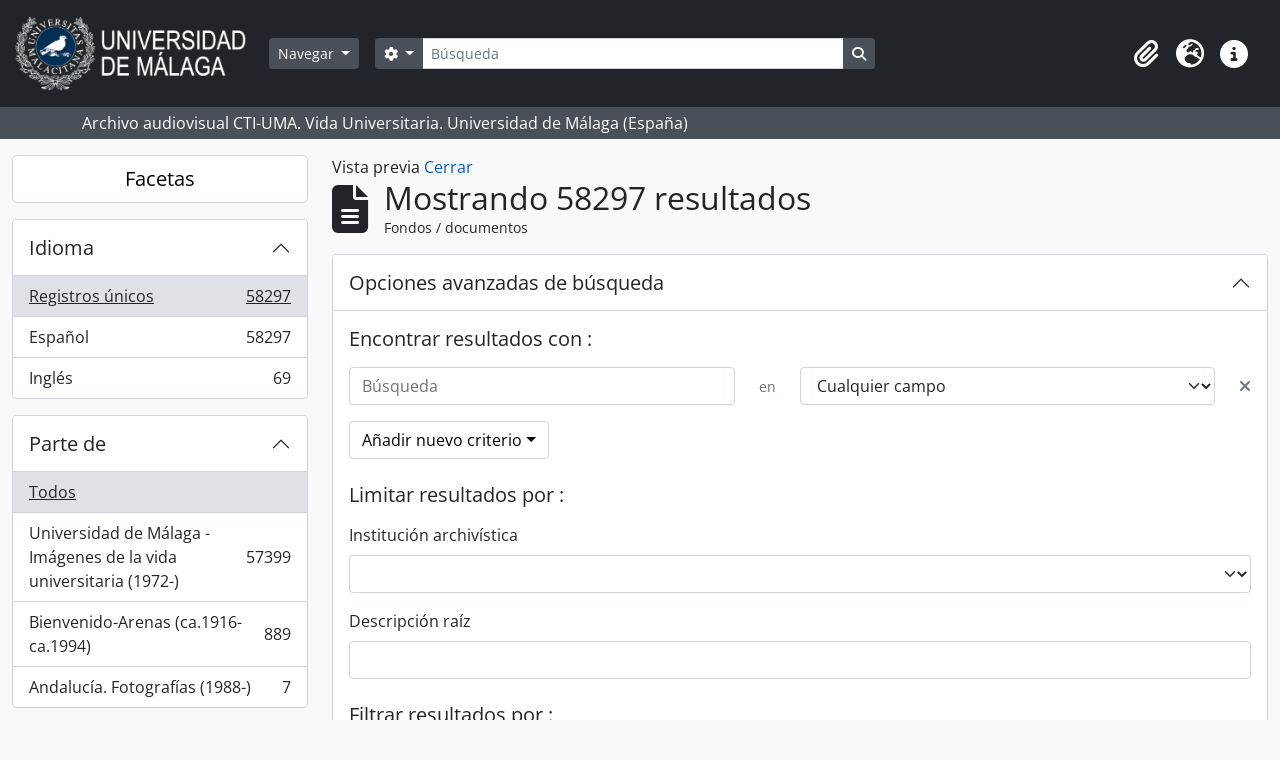

--- FILE ---
content_type: text/html; charset=utf-8
request_url: https://archivo.fotografico.uma.es/vida-universitaria/index.php/informationobject/browse?sort=lastUpdated&page=6&showAdvanced=1&topLod=0&sortDir=desc&media=print
body_size: 116756
content:
<!DOCTYPE html>
<html lang="es" dir="ltr">
  <head>
    <meta charset="utf-8">
    <meta name="viewport" content="width=device-width, initial-scale=1">
    <title>Information object browse - ARCHIVO UMA</title>
        <link rel="shortcut icon" href="/vida-universitaria/favicon.ico">
    <script defer src="/dist/js/vendor.bundle.1697f26639ee588df9ee.js"></script><script defer src="/dist/js/arDominionB5Plugin.bundle.0ac68e6c1a63c312687f.js"></script><link href="/dist/css/arDominionB5Plugin.bundle.33b8488ae3d60e127786.css" rel="stylesheet">
      </head>
  <body class="d-flex flex-column min-vh-100 informationobject browse">
        <div class="visually-hidden-focusable p-3 border-bottom">
  <a class="btn btn-sm btn-secondary" href="#main-column">
    Skip to main content  </a>
</div>
    



<header id="top-bar" class="navbar navbar-expand-lg navbar-dark bg-dark" role="navigation" aria-label="Main navigation">
  <div class="container-fluid">
          <a class="navbar-brand d-flex flex-wrap flex-lg-nowrap align-items-center py-0 me-0" href="/vida-universitaria/index.php/" title="Inicio" rel="home">
                  <img alt="AtoM logo" class="d-inline-block my-2 me-3" height="75" src="/vida-universitaria/plugins/arDominionB5Plugin/images/logo.png" />                      </a>
        <button class="navbar-toggler atom-btn-secondary my-2 me-1 px-1" type="button" data-bs-toggle="collapse" data-bs-target="#navbar-content" aria-controls="navbar-content" aria-expanded="false">
      <i 
        class="fas fa-2x fa-fw fa-bars" 
        data-bs-toggle="tooltip"
        data-bs-placement="bottom"
        title="Toggle navigation"
        aria-hidden="true">
      </i>
      <span class="visually-hidden">Toggle navigation</span>
    </button>
    <div class="collapse navbar-collapse flex-wrap justify-content-end me-1" id="navbar-content">
      <div class="d-flex flex-wrap flex-lg-nowrap flex-grow-1">
        <div class="dropdown my-2 me-3">
  <button class="btn btn-sm atom-btn-secondary dropdown-toggle" type="button" id="browse-menu" data-bs-toggle="dropdown" aria-expanded="false">
    Navegar  </button>
  <ul class="dropdown-menu mt-2" aria-labelledby="browse-menu">
    <li>
      <h6 class="dropdown-header">
        Navegar      </h6>
    </li>
                  <li id="node_home">
          <a class="dropdown-item" href="/vida-universitaria/index.php/" title="INICIO">INICIO</a>        </li>
                        <li id="node_browseInformationObjects">
          <a class="dropdown-item" href="/vida-universitaria/index.php/informationobject/browse" title="Fondos / colecciones">Fondos / colecciones</a>        </li>
                        <li id="node_BrowseDocuments">
          <a class="dropdown-item" href="/vida-universitaria/index.php/informationobject/browse?sort=startDate&amp;sq0=&amp;sf0=&amp;collection=%2Fvida-universitaria%2Findex.php%2Funiversidad-de-malaga-imagenes-de-la-vida-universitaria-1972&amp;levels=747452&amp;findingAidStatus=&amp;topLod=0&amp;rangeType=inclusive&amp;sortDir=desc" title="Reportajes UMA. 1988-">Reportajes UMA. 1988-</a>        </li>
                        <li id="node_browseActors">
          <a class="dropdown-item" href="/vida-universitaria/index.php/actor/browse" title="Personas / instituciones / cargos">Personas / instituciones / cargos</a>        </li>
                        <li id="node_AdvancedSearchDocuments">
          <a class="dropdown-item" href="/vida-universitaria/index.php/informationobject/browse?view=card&amp;collection=830&amp;sortDir=asc&amp;sort=identifier&amp;showAdvanced=1&amp;topLod=0&amp;onlyMedia=1" title="Búsqueda en documentos UMA">Búsqueda en documentos UMA</a>        </li>
                        <li id="node_AdvancedSearchActors">
          <a class="dropdown-item" href="/vida-universitaria/index.php/actor/browse?sortDir=desc&amp;sort=lastUpdated&amp;showAdvanced=1&amp;topLod=0" title="Búsqueda en autoridades">Búsqueda en autoridades</a>        </li>
                        <li id="node_browseRepositories">
          <a class="dropdown-item" href="/vida-universitaria/index.php/repository/browse" title="Archivos">Archivos</a>        </li>
                        <li id="node_browseFunctions">
          <a class="dropdown-item" href="/vida-universitaria/index.php/function/browse" title="Funciones">Funciones</a>        </li>
                        <li id="node_browseSubjects">
          <a class="dropdown-item" href="/vida-universitaria/index.php/taxonomy/index/id/35" title="Materias">Materias</a>        </li>
                        <li id="node_browsePlaces">
          <a class="dropdown-item" href="/vida-universitaria/index.php/taxonomy/index/id/42" title="Lugares">Lugares</a>        </li>
                        <li id="node_browseDigitalObjects">
          <a class="dropdown-item" href="/vida-universitaria/index.php/informationobject/browse?view=card&amp;onlyMedia=1&amp;topLod=0" title="Objetos digitales">Objetos digitales</a>        </li>
                        <li id="node_SiteMap">
          <a class="dropdown-item" href="/vida-universitaria/index.php/ClassificationTableUMA" title="MAPA WEB - Vida Universitaria">MAPA WEB - Vida Universitaria</a>        </li>
            </ul>
</div>
        <form
  id="search-box"
  class="d-flex flex-grow-1 my-2"
  role="search"
  action="/vida-universitaria/index.php/informationobject/browse">
  <h2 class="visually-hidden">Búsqueda</h2>
  <input type="hidden" name="topLod" value="0">
  <input type="hidden" name="sort" value="relevance">
  <div class="input-group flex-nowrap">
    <button
      id="search-box-options"
      class="btn btn-sm atom-btn-secondary dropdown-toggle"
      type="button"
      data-bs-toggle="dropdown"
      data-bs-auto-close="outside"
      aria-expanded="false">
      <i class="fas fa-cog" aria-hidden="true"></i>
      <span class="visually-hidden">Search options</span>
    </button>
    <div class="dropdown-menu mt-2" aria-labelledby="search-box-options">
              <div class="px-3 py-2">
          <div class="form-check">
            <input
              class="form-check-input"
              type="radio"
              name="repos"
              id="search-realm-global"
              checked
              value>
            <label class="form-check-label" for="search-realm-global">
              Búsqueda global            </label>
          </div>
                            </div>
        <div class="dropdown-divider"></div>
            <a class="dropdown-item" href="/vida-universitaria/index.php/informationobject/browse?showAdvanced=1&topLod=0">
        Búsqueda avanzada      </a>
    </div>
    <input
      id="search-box-input"
      class="form-control form-control-sm dropdown-toggle"
      type="search"
      name="query"
      autocomplete="off"
      value=""
      placeholder="Búsqueda"
      data-url="/vida-universitaria/index.php/search/autocomplete"
      data-bs-toggle="dropdown"
      aria-label="Búsqueda"
      aria-expanded="false">
    <ul id="search-box-results" class="dropdown-menu mt-2" aria-labelledby="search-box-input"></ul>
    <button class="btn btn-sm atom-btn-secondary" type="submit">
      <i class="fas fa-search" aria-hidden="true"></i>
      <span class="visually-hidden">Search in browse page</span>
    </button>
  </div>
</form>
      </div>
      <div class="d-flex flex-nowrap flex-column flex-lg-row align-items-strech align-items-lg-center">
        <ul class="navbar-nav mx-lg-2">
                    <li class="nav-item dropdown d-flex flex-column">
  <a
    class="nav-link dropdown-toggle d-flex align-items-center p-0"
    href="#"
    id="clipboard-menu"
    role="button"
    data-bs-toggle="dropdown"
    aria-expanded="false"
    data-total-count-label="registros añadidos"
    data-alert-close="Cerrar"
    data-load-alert-message="There was an error loading the clipboard content."
    data-export-alert-message="The clipboard is empty for this entity type."
    data-export-check-url="/vida-universitaria/index.php/clipboard/exportCheck"
    data-delete-alert-message="Nota: los elementos del portapapeles no seleccionados en esta página se eliminarán del portapapeles cuando se actualice la página. Puede volver a seleccionarlos ahora o recargar la página para eliminarlos por completo. El uso de los botones de ordenación o de vista previa de impresión también provocará una recarga de la página - así que ¡se perderá todo lo que no esté seleccionado en ese momento!">
    <i
      class="fas fa-2x fa-fw fa-paperclip px-0 px-lg-2 py-2"
      data-bs-toggle="tooltip"
      data-bs-placement="bottom"
      data-bs-custom-class="d-none d-lg-block"
      title=""
      aria-hidden="true">
    </i>
    <span class="d-lg-none mx-1" aria-hidden="true">
          </span>
    <span class="visually-hidden">
          </span>
  </a>
  <ul class="dropdown-menu dropdown-menu-end mb-2" aria-labelledby="clipboard-menu">
    <li>
      <h6 class="dropdown-header">
              </h6>
    </li>
    <li class="text-muted text-nowrap px-3 pb-2">
      <span
        id="counts-block"
        data-information-object-label="Fondos / documentos"
        data-actor-object-label="Personas / instituciones / cargos"
        data-repository-object-label="Archivo">
      </span>
    </li>
                  <li id="node_clearClipboard">
          <a class="dropdown-item" href="/vida-universitaria/index.php/" title="Clear selections">Clear selections</a>        </li>
                        <li id="node_goToClipboard">
          <a class="dropdown-item" href="/vida-universitaria/index.php/clipboard/view" title="Go to clipboard">Go to clipboard</a>        </li>
                        <li id="node_loadClipboard">
          <a class="dropdown-item" href="/vida-universitaria/index.php/clipboard/load" title="Load clipboard">Load clipboard</a>        </li>
                        <li id="node_saveClipboard">
          <a class="dropdown-item" href="/vida-universitaria/index.php/clipboard/save" title="Save clipboard">Save clipboard</a>        </li>
            </ul>
</li>
                      <li class="nav-item dropdown d-flex flex-column">
  <a
    class="nav-link dropdown-toggle d-flex align-items-center p-0"
    href="#"
    id="language-menu"
    role="button"
    data-bs-toggle="dropdown"
    aria-expanded="false">
    <i
      class="fas fa-2x fa-fw fa-globe-europe px-0 px-lg-2 py-2"
      data-bs-toggle="tooltip"
      data-bs-placement="bottom"
      data-bs-custom-class="d-none d-lg-block"
      title="Idioma"
      aria-hidden="true">
    </i>
    <span class="d-lg-none mx-1" aria-hidden="true">
      Idioma    </span>
    <span class="visually-hidden">
      Idioma    </span>  
  </a>
  <ul class="dropdown-menu dropdown-menu-end mb-2" aria-labelledby="language-menu">
    <li>
      <h6 class="dropdown-header">
        Idioma      </h6>
    </li>
          <li>
        <a class="dropdown-item" href="/vida-universitaria/index.php/informationobject/browse?sf_culture=en&amp;sort=lastUpdated&amp;page=6&amp;showAdvanced=1&amp;topLod=0&amp;sortDir=desc&amp;media=print" title="English">English</a>      </li>
          <li>
        <a class="dropdown-item" href="/vida-universitaria/index.php/informationobject/browse?sf_culture=es&amp;sort=lastUpdated&amp;page=6&amp;showAdvanced=1&amp;topLod=0&amp;sortDir=desc&amp;media=print" title="Español">Español</a>      </li>
      </ul>
</li>
                    <li class="nav-item dropdown d-flex flex-column">
  <a
    class="nav-link dropdown-toggle d-flex align-items-center p-0"
    href="#"
    id="quick-links-menu"
    role="button"
    data-bs-toggle="dropdown"
    aria-expanded="false">
    <i
      class="fas fa-2x fa-fw fa-info-circle px-0 px-lg-2 py-2"
      data-bs-toggle="tooltip"
      data-bs-placement="bottom"
      data-bs-custom-class="d-none d-lg-block"
      title="Enlaces rápidos"
      aria-hidden="true">
    </i>
    <span class="d-lg-none mx-1" aria-hidden="true">
      Enlaces rápidos    </span> 
    <span class="visually-hidden">
      Enlaces rápidos    </span>
  </a>
  <ul class="dropdown-menu dropdown-menu-end mb-2" aria-labelledby="quick-links-menu">
    <li>
      <h6 class="dropdown-header">
        Enlaces rápidos      </h6>
    </li>
                  <li id="node_help">
          <a class="dropdown-item" href="http://ica-atom.org/doc/index.php?title=User_manual" title="ayuda">ayuda</a>        </li>
            </ul>
</li>
        </ul>
              </div>
    </div>
  </div>
</header>

  <div class="bg-secondary text-white">
    <div class="container-xl py-1">
      Archivo audiovisual  CTI-UMA. Vida Universitaria. Universidad de Málaga (España)    </div>
  </div>
    
<div id="wrapper" class="container-xxl pt-3 flex-grow-1">
            <div class="row">
    <div id="sidebar" class="col-md-3">
      
    <h2 class="d-grid">
      <button
        class="btn btn-lg atom-btn-white collapsed text-wrap"
        type="button"
        data-bs-toggle="collapse"
        data-bs-target="#collapse-aggregations"
        aria-expanded="false"
        aria-controls="collapse-aggregations">
        Facetas      </button>
    </h2>

    <div class="collapse" id="collapse-aggregations">

      
      

<div class="accordion mb-3">
  <div class="accordion-item aggregation">
    <h2 class="accordion-header" id="heading-languages">
      <button
        class="accordion-button collapsed"
        type="button"
        data-bs-toggle="collapse"
        data-bs-target="#collapse-languages"
        aria-expanded="false"
        aria-controls="collapse-languages">
        Idioma      </button>
    </h2>
    <div
      id="collapse-languages"
      class="accordion-collapse collapse list-group list-group-flush"
      aria-labelledby="heading-languages">
      
          
              
        <a class="list-group-item list-group-item-action d-flex justify-content-between align-items-center text-break active text-decoration-underline" href="/vida-universitaria/index.php/informationobject/browse?sort=lastUpdated&amp;showAdvanced=1&amp;topLod=0&amp;sortDir=desc&amp;media=print" title="Registros únicos, 58297 resultados58297">Registros únicos<span class="visually-hidden">, 58297 resultados</span><span aria-hidden="true" class="ms-3 text-nowrap">58297</span></a>              
        <a class="list-group-item list-group-item-action d-flex justify-content-between align-items-center text-break" href="/vida-universitaria/index.php/informationobject/browse?languages=es&amp;sort=lastUpdated&amp;showAdvanced=1&amp;topLod=0&amp;sortDir=desc&amp;media=print" title="Español, 58297 resultados58297">Español<span class="visually-hidden">, 58297 resultados</span><span aria-hidden="true" class="ms-3 text-nowrap">58297</span></a>              
        <a class="list-group-item list-group-item-action d-flex justify-content-between align-items-center text-break" href="/vida-universitaria/index.php/informationobject/browse?languages=en&amp;sort=lastUpdated&amp;showAdvanced=1&amp;topLod=0&amp;sortDir=desc&amp;media=print" title="Inglés, 69 resultados69">Inglés<span class="visually-hidden">, 69 resultados</span><span aria-hidden="true" class="ms-3 text-nowrap">69</span></a>          </div>
  </div>
</div>

      

<div class="accordion mb-3">
  <div class="accordion-item aggregation">
    <h2 class="accordion-header" id="heading-collection">
      <button
        class="accordion-button collapsed"
        type="button"
        data-bs-toggle="collapse"
        data-bs-target="#collapse-collection"
        aria-expanded="false"
        aria-controls="collapse-collection">
        Parte de      </button>
    </h2>
    <div
      id="collapse-collection"
      class="accordion-collapse collapse list-group list-group-flush"
      aria-labelledby="heading-collection">
      
              <a class="list-group-item list-group-item-action d-flex justify-content-between align-items-center active text-decoration-underline" href="/vida-universitaria/index.php/informationobject/browse?sort=lastUpdated&amp;showAdvanced=1&amp;topLod=0&amp;sortDir=desc&amp;media=print" title="Todos">Todos</a>          
              
        <a class="list-group-item list-group-item-action d-flex justify-content-between align-items-center text-break" href="/vida-universitaria/index.php/informationobject/browse?collection=830&amp;sort=lastUpdated&amp;showAdvanced=1&amp;topLod=0&amp;sortDir=desc&amp;media=print" title="Universidad de Málaga - Imágenes de la vida universitaria (1972-), 57399 resultados57399">Universidad de Málaga - Imágenes de la vida universitaria (1972-)<span class="visually-hidden">, 57399 resultados</span><span aria-hidden="true" class="ms-3 text-nowrap">57399</span></a>              
        <a class="list-group-item list-group-item-action d-flex justify-content-between align-items-center text-break" href="/vida-universitaria/index.php/informationobject/browse?collection=688&amp;sort=lastUpdated&amp;showAdvanced=1&amp;topLod=0&amp;sortDir=desc&amp;media=print" title="Bienvenido-Arenas (ca.1916-ca.1994), 889 resultados889">Bienvenido-Arenas (ca.1916-ca.1994)<span class="visually-hidden">, 889 resultados</span><span aria-hidden="true" class="ms-3 text-nowrap">889</span></a>              
        <a class="list-group-item list-group-item-action d-flex justify-content-between align-items-center text-break" href="/vida-universitaria/index.php/informationobject/browse?collection=819&amp;sort=lastUpdated&amp;showAdvanced=1&amp;topLod=0&amp;sortDir=desc&amp;media=print" title="Andalucía. Fotografías (1988-), 7 resultados7">Andalucía. Fotografías (1988-)<span class="visually-hidden">, 7 resultados</span><span aria-hidden="true" class="ms-3 text-nowrap">7</span></a>          </div>
  </div>
</div>

                      
      

<div class="accordion mb-3">
  <div class="accordion-item aggregation">
    <h2 class="accordion-header" id="heading-creators">
      <button
        class="accordion-button collapsed"
        type="button"
        data-bs-toggle="collapse"
        data-bs-target="#collapse-creators"
        aria-expanded="false"
        aria-controls="collapse-creators">
        Productor / Autor      </button>
    </h2>
    <div
      id="collapse-creators"
      class="accordion-collapse collapse list-group list-group-flush"
      aria-labelledby="heading-creators">
      
              <a class="list-group-item list-group-item-action d-flex justify-content-between align-items-center active text-decoration-underline" href="/vida-universitaria/index.php/informationobject/browse?sort=lastUpdated&amp;showAdvanced=1&amp;topLod=0&amp;sortDir=desc&amp;media=print" title="Todos">Todos</a>          
              
        <a class="list-group-item list-group-item-action d-flex justify-content-between align-items-center text-break" href="/vida-universitaria/index.php/informationobject/browse?creators=642&amp;sort=lastUpdated&amp;showAdvanced=1&amp;topLod=0&amp;sortDir=desc&amp;media=print" title="Díaz Romero, Javier, 7239 resultados7239">Díaz Romero, Javier<span class="visually-hidden">, 7239 resultados</span><span aria-hidden="true" class="ms-3 text-nowrap">7239</span></a>              
        <a class="list-group-item list-group-item-action d-flex justify-content-between align-items-center text-break" href="/vida-universitaria/index.php/informationobject/browse?creators=2682&amp;sort=lastUpdated&amp;showAdvanced=1&amp;topLod=0&amp;sortDir=desc&amp;media=print" title="Hernández, Nani, 904 resultados904">Hernández, Nani<span class="visually-hidden">, 904 resultados</span><span aria-hidden="true" class="ms-3 text-nowrap">904</span></a>              
        <a class="list-group-item list-group-item-action d-flex justify-content-between align-items-center text-break" href="/vida-universitaria/index.php/informationobject/browse?creators=3798&amp;sort=lastUpdated&amp;showAdvanced=1&amp;topLod=0&amp;sortDir=desc&amp;media=print" title="Bautista Jiménez, Francisco, 273 resultados273">Bautista Jiménez, Francisco<span class="visually-hidden">, 273 resultados</span><span aria-hidden="true" class="ms-3 text-nowrap">273</span></a>              
        <a class="list-group-item list-group-item-action d-flex justify-content-between align-items-center text-break" href="/vida-universitaria/index.php/informationobject/browse?creators=6401&amp;sort=lastUpdated&amp;showAdvanced=1&amp;topLod=0&amp;sortDir=desc&amp;media=print" title="Domech, Jaime, 156 resultados156">Domech, Jaime<span class="visually-hidden">, 156 resultados</span><span aria-hidden="true" class="ms-3 text-nowrap">156</span></a>              
        <a class="list-group-item list-group-item-action d-flex justify-content-between align-items-center text-break" href="/vida-universitaria/index.php/informationobject/browse?creators=81775&amp;sort=lastUpdated&amp;showAdvanced=1&amp;topLod=0&amp;sortDir=desc&amp;media=print" title="Ruiz, Lourdes, 142 resultados142">Ruiz, Lourdes<span class="visually-hidden">, 142 resultados</span><span aria-hidden="true" class="ms-3 text-nowrap">142</span></a>              
        <a class="list-group-item list-group-item-action d-flex justify-content-between align-items-center text-break" href="/vida-universitaria/index.php/informationobject/browse?creators=203496&amp;sort=lastUpdated&amp;showAdvanced=1&amp;topLod=0&amp;sortDir=desc&amp;media=print" title="Argüelles Lloret, Francisco Alejandro, 117 resultados117">Argüelles Lloret, Francisco Alejandro<span class="visually-hidden">, 117 resultados</span><span aria-hidden="true" class="ms-3 text-nowrap">117</span></a>              
        <a class="list-group-item list-group-item-action d-flex justify-content-between align-items-center text-break" href="/vida-universitaria/index.php/informationobject/browse?creators=644&amp;sort=lastUpdated&amp;showAdvanced=1&amp;topLod=0&amp;sortDir=desc&amp;media=print" title="Rodríguez Sánchez, Ignacio, 88 resultados88">Rodríguez Sánchez, Ignacio<span class="visually-hidden">, 88 resultados</span><span aria-hidden="true" class="ms-3 text-nowrap">88</span></a>              
        <a class="list-group-item list-group-item-action d-flex justify-content-between align-items-center text-break" href="/vida-universitaria/index.php/informationobject/browse?creators=126619&amp;sort=lastUpdated&amp;showAdvanced=1&amp;topLod=0&amp;sortDir=desc&amp;media=print" title="Torres, Jesús, 71 resultados71">Torres, Jesús<span class="visually-hidden">, 71 resultados</span><span aria-hidden="true" class="ms-3 text-nowrap">71</span></a>              
        <a class="list-group-item list-group-item-action d-flex justify-content-between align-items-center text-break" href="/vida-universitaria/index.php/informationobject/browse?creators=552487&amp;sort=lastUpdated&amp;showAdvanced=1&amp;topLod=0&amp;sortDir=desc&amp;media=print" title="Silva, Francisco, 71 resultados71">Silva, Francisco<span class="visually-hidden">, 71 resultados</span><span aria-hidden="true" class="ms-3 text-nowrap">71</span></a>              
        <a class="list-group-item list-group-item-action d-flex justify-content-between align-items-center text-break" href="/vida-universitaria/index.php/informationobject/browse?creators=3116&amp;sort=lastUpdated&amp;showAdvanced=1&amp;topLod=0&amp;sortDir=desc&amp;media=print" title="Bueno Sánchez, Vanessa, 66 resultados66">Bueno Sánchez, Vanessa<span class="visually-hidden">, 66 resultados</span><span aria-hidden="true" class="ms-3 text-nowrap">66</span></a>          </div>
  </div>
</div>

      

<div class="accordion mb-3">
  <div class="accordion-item aggregation">
    <h2 class="accordion-header" id="heading-names">
      <button
        class="accordion-button collapsed"
        type="button"
        data-bs-toggle="collapse"
        data-bs-target="#collapse-names"
        aria-expanded="false"
        aria-controls="collapse-names">
        Persona / Institución      </button>
    </h2>
    <div
      id="collapse-names"
      class="accordion-collapse collapse list-group list-group-flush"
      aria-labelledby="heading-names">
      
              <a class="list-group-item list-group-item-action d-flex justify-content-between align-items-center active text-decoration-underline" href="/vida-universitaria/index.php/informationobject/browse?sort=lastUpdated&amp;showAdvanced=1&amp;topLod=0&amp;sortDir=desc&amp;media=print" title="Todos">Todos</a>          
              
        <a class="list-group-item list-group-item-action d-flex justify-content-between align-items-center text-break" href="/vida-universitaria/index.php/informationobject/browse?names=16186&amp;sort=lastUpdated&amp;showAdvanced=1&amp;topLod=0&amp;sortDir=desc&amp;media=print" title="Narváez Bueno, Jose Ángel, 8206 resultados8206">Narváez Bueno, Jose Ángel<span class="visually-hidden">, 8206 resultados</span><span aria-hidden="true" class="ms-3 text-nowrap">8206</span></a>              
        <a class="list-group-item list-group-item-action d-flex justify-content-between align-items-center text-break" href="/vida-universitaria/index.php/informationobject/browse?names=131372&amp;sort=lastUpdated&amp;showAdvanced=1&amp;topLod=0&amp;sortDir=desc&amp;media=print" title="Fundación General. Universidad de Málaga, 5784 resultados5784">Fundación General. Universidad de Málaga<span class="visually-hidden">, 5784 resultados</span><span aria-hidden="true" class="ms-3 text-nowrap">5784</span></a>              
        <a class="list-group-item list-group-item-action d-flex justify-content-between align-items-center text-break" href="/vida-universitaria/index.php/informationobject/browse?names=4612&amp;sort=lastUpdated&amp;showAdvanced=1&amp;topLod=0&amp;sortDir=desc&amp;media=print" title="De la Calle Martín, Adelaida, 4260 resultados4260">De la Calle Martín, Adelaida<span class="visually-hidden">, 4260 resultados</span><span aria-hidden="true" class="ms-3 text-nowrap">4260</span></a>              
        <a class="list-group-item list-group-item-action d-flex justify-content-between align-items-center text-break" href="/vida-universitaria/index.php/informationobject/browse?names=646&amp;sort=lastUpdated&amp;showAdvanced=1&amp;topLod=0&amp;sortDir=desc&amp;media=print" title="Universidad de Málaga (España, 1972-), 4046 resultados4046">Universidad de Málaga (España, 1972-)<span class="visually-hidden">, 4046 resultados</span><span aria-hidden="true" class="ms-3 text-nowrap">4046</span></a>              
        <a class="list-group-item list-group-item-action d-flex justify-content-between align-items-center text-break" href="/vida-universitaria/index.php/informationobject/browse?names=112136&amp;sort=lastUpdated&amp;showAdvanced=1&amp;topLod=0&amp;sortDir=desc&amp;media=print" title="Facultad de Ciencias Económicas y Empresariales. Universidad de Málaga (España, 1972), 3684 resultados3684">Facultad de Ciencias Económicas y Empresariales. Universidad de Málaga (España, 1972)<span class="visually-hidden">, 3684 resultados</span><span aria-hidden="true" class="ms-3 text-nowrap">3684</span></a>              
        <a class="list-group-item list-group-item-action d-flex justify-content-between align-items-center text-break" href="/vida-universitaria/index.php/informationobject/browse?names=100674&amp;sort=lastUpdated&amp;showAdvanced=1&amp;topLod=0&amp;sortDir=desc&amp;media=print" title="Luque Domínguez, Eugenio José, 2323 resultados2323">Luque Domínguez, Eugenio José<span class="visually-hidden">, 2323 resultados</span><span aria-hidden="true" class="ms-3 text-nowrap">2323</span></a>              
        <a class="list-group-item list-group-item-action d-flex justify-content-between align-items-center text-break" href="/vida-universitaria/index.php/informationobject/browse?names=44347&amp;sort=lastUpdated&amp;showAdvanced=1&amp;topLod=0&amp;sortDir=desc&amp;media=print" title="López Navarrete, Juan Teodomiro, 1580 resultados1580">López Navarrete, Juan Teodomiro<span class="visually-hidden">, 1580 resultados</span><span aria-hidden="true" class="ms-3 text-nowrap">1580</span></a>              
        <a class="list-group-item list-group-item-action d-flex justify-content-between align-items-center text-break" href="/vida-universitaria/index.php/informationobject/browse?names=3696&amp;sort=lastUpdated&amp;showAdvanced=1&amp;topLod=0&amp;sortDir=desc&amp;media=print" title="Cofradía de los Estudiantes (Málaga, España), 1555 resultados1555">Cofradía de los Estudiantes (Málaga, España)<span class="visually-hidden">, 1555 resultados</span><span aria-hidden="true" class="ms-3 text-nowrap">1555</span></a>              
        <a class="list-group-item list-group-item-action d-flex justify-content-between align-items-center text-break" href="/vida-universitaria/index.php/informationobject/browse?names=4079&amp;sort=lastUpdated&amp;showAdvanced=1&amp;topLod=0&amp;sortDir=desc&amp;media=print" title="De la Torre Prados, Francisco, 1340 resultados1340">De la Torre Prados, Francisco<span class="visually-hidden">, 1340 resultados</span><span aria-hidden="true" class="ms-3 text-nowrap">1340</span></a>              
        <a class="list-group-item list-group-item-action d-flex justify-content-between align-items-center text-break" href="/vida-universitaria/index.php/informationobject/browse?names=16156&amp;sort=lastUpdated&amp;showAdvanced=1&amp;topLod=0&amp;sortDir=desc&amp;media=print" title="Porras Fernández, Miguel, 1318 resultados1318">Porras Fernández, Miguel<span class="visually-hidden">, 1318 resultados</span><span aria-hidden="true" class="ms-3 text-nowrap">1318</span></a>          </div>
  </div>
</div>

      

<div class="accordion mb-3">
  <div class="accordion-item aggregation">
    <h2 class="accordion-header" id="heading-places">
      <button
        class="accordion-button collapsed"
        type="button"
        data-bs-toggle="collapse"
        data-bs-target="#collapse-places"
        aria-expanded="false"
        aria-controls="collapse-places">
        Lugar      </button>
    </h2>
    <div
      id="collapse-places"
      class="accordion-collapse collapse list-group list-group-flush"
      aria-labelledby="heading-places">
      
              <a class="list-group-item list-group-item-action d-flex justify-content-between align-items-center active text-decoration-underline" href="/vida-universitaria/index.php/informationobject/browse?sort=lastUpdated&amp;showAdvanced=1&amp;topLod=0&amp;sortDir=desc&amp;media=print" title="Todos">Todos</a>          
              
        <a class="list-group-item list-group-item-action d-flex justify-content-between align-items-center text-break" href="/vida-universitaria/index.php/informationobject/browse?places=457&amp;sort=lastUpdated&amp;showAdvanced=1&amp;topLod=0&amp;sortDir=desc&amp;media=print" title="Málaga (España), 46684 resultados46684">Málaga (España)<span class="visually-hidden">, 46684 resultados</span><span aria-hidden="true" class="ms-3 text-nowrap">46684</span></a>              
        <a class="list-group-item list-group-item-action d-flex justify-content-between align-items-center text-break" href="/vida-universitaria/index.php/informationobject/browse?places=582&amp;sort=lastUpdated&amp;showAdvanced=1&amp;topLod=0&amp;sortDir=desc&amp;media=print" title="Campus de Teatinos (Málaga, España), 15778 resultados15778">Campus de Teatinos (Málaga, España)<span class="visually-hidden">, 15778 resultados</span><span aria-hidden="true" class="ms-3 text-nowrap">15778</span></a>              
        <a class="list-group-item list-group-item-action d-flex justify-content-between align-items-center text-break" href="/vida-universitaria/index.php/informationobject/browse?places=45752&amp;sort=lastUpdated&amp;showAdvanced=1&amp;topLod=0&amp;sortDir=desc&amp;media=print" title="Campus de El Ejido (Málaga, España), 12456 resultados12456">Campus de El Ejido (Málaga, España)<span class="visually-hidden">, 12456 resultados</span><span aria-hidden="true" class="ms-3 text-nowrap">12456</span></a>              
        <a class="list-group-item list-group-item-action d-flex justify-content-between align-items-center text-break" href="/vida-universitaria/index.php/informationobject/browse?places=442&amp;sort=lastUpdated&amp;showAdvanced=1&amp;topLod=0&amp;sortDir=desc&amp;media=print" title="Málaga (provincia, España), 9922 resultados9922">Málaga (provincia, España)<span class="visually-hidden">, 9922 resultados</span><span aria-hidden="true" class="ms-3 text-nowrap">9922</span></a>              
        <a class="list-group-item list-group-item-action d-flex justify-content-between align-items-center text-break" href="/vida-universitaria/index.php/informationobject/browse?places=5237&amp;sort=lastUpdated&amp;showAdvanced=1&amp;topLod=0&amp;sortDir=desc&amp;media=print" title="Paraninfo (Campus de El Ejido, Málaga, España), 9158 resultados9158">Paraninfo (Campus de El Ejido, Málaga, España)<span class="visually-hidden">, 9158 resultados</span><span aria-hidden="true" class="ms-3 text-nowrap">9158</span></a>              
        <a class="list-group-item list-group-item-action d-flex justify-content-between align-items-center text-break" href="/vida-universitaria/index.php/informationobject/browse?places=580&amp;sort=lastUpdated&amp;showAdvanced=1&amp;topLod=0&amp;sortDir=desc&amp;media=print" title="Edificio del Rectorado (Málaga, España), 7332 resultados7332">Edificio del Rectorado (Málaga, España)<span class="visually-hidden">, 7332 resultados</span><span aria-hidden="true" class="ms-3 text-nowrap">7332</span></a>              
        <a class="list-group-item list-group-item-action d-flex justify-content-between align-items-center text-break" href="/vida-universitaria/index.php/informationobject/browse?places=29692&amp;sort=lastUpdated&amp;showAdvanced=1&amp;topLod=0&amp;sortDir=desc&amp;media=print" title="Antequera (Málaga, España), 5165 resultados5165">Antequera (Málaga, España)<span class="visually-hidden">, 5165 resultados</span><span aria-hidden="true" class="ms-3 text-nowrap">5165</span></a>              
        <a class="list-group-item list-group-item-action d-flex justify-content-between align-items-center text-break" href="/vida-universitaria/index.php/informationobject/browse?places=66801&amp;sort=lastUpdated&amp;showAdvanced=1&amp;topLod=0&amp;sortDir=desc&amp;media=print" title="Facultad de Ciencias Económicas y Empresariales (Campus de El Ejido, Málaga, España), 2988 resultados2988">Facultad de Ciencias Económicas y Empresariales (Campus de El Ejido, Málaga, España)<span class="visually-hidden">, 2988 resultados</span><span aria-hidden="true" class="ms-3 text-nowrap">2988</span></a>              
        <a class="list-group-item list-group-item-action d-flex justify-content-between align-items-center text-break" href="/vida-universitaria/index.php/informationobject/browse?places=4202&amp;sort=lastUpdated&amp;showAdvanced=1&amp;topLod=0&amp;sortDir=desc&amp;media=print" title="Jardín Botánico (Campus de Teatinos, Málaga, España), 2526 resultados2526">Jardín Botánico (Campus de Teatinos, Málaga, España)<span class="visually-hidden">, 2526 resultados</span><span aria-hidden="true" class="ms-3 text-nowrap">2526</span></a>              
        <a class="list-group-item list-group-item-action d-flex justify-content-between align-items-center text-break" href="/vida-universitaria/index.php/informationobject/browse?places=35925&amp;sort=lastUpdated&amp;showAdvanced=1&amp;topLod=0&amp;sortDir=desc&amp;media=print" title="Complejo Polideportivo Universitario (Campus de Teatinos, Málaga, España), 2115 resultados2115">Complejo Polideportivo Universitario (Campus de Teatinos, Málaga, España)<span class="visually-hidden">, 2115 resultados</span><span aria-hidden="true" class="ms-3 text-nowrap">2115</span></a>          </div>
  </div>
</div>

      

<div class="accordion mb-3">
  <div class="accordion-item aggregation">
    <h2 class="accordion-header" id="heading-subjects">
      <button
        class="accordion-button collapsed"
        type="button"
        data-bs-toggle="collapse"
        data-bs-target="#collapse-subjects"
        aria-expanded="false"
        aria-controls="collapse-subjects">
        Tema      </button>
    </h2>
    <div
      id="collapse-subjects"
      class="accordion-collapse collapse list-group list-group-flush"
      aria-labelledby="heading-subjects">
      
              <a class="list-group-item list-group-item-action d-flex justify-content-between align-items-center active text-decoration-underline" href="/vida-universitaria/index.php/informationobject/browse?sort=lastUpdated&amp;showAdvanced=1&amp;topLod=0&amp;sortDir=desc&amp;media=print" title="Todos">Todos</a>          
              
        <a class="list-group-item list-group-item-action d-flex justify-content-between align-items-center text-break" href="/vida-universitaria/index.php/informationobject/browse?subjects=74869&amp;sort=lastUpdated&amp;showAdvanced=1&amp;topLod=0&amp;sortDir=desc&amp;media=print" title="Universidades, 29659 resultados29659">Universidades<span class="visually-hidden">, 29659 resultados</span><span aria-hidden="true" class="ms-3 text-nowrap">29659</span></a>              
        <a class="list-group-item list-group-item-action d-flex justify-content-between align-items-center text-break" href="/vida-universitaria/index.php/informationobject/browse?subjects=74870&amp;sort=lastUpdated&amp;showAdvanced=1&amp;topLod=0&amp;sortDir=desc&amp;media=print" title="Actos Institucionales, 11027 resultados11027">Actos Institucionales<span class="visually-hidden">, 11027 resultados</span><span aria-hidden="true" class="ms-3 text-nowrap">11027</span></a>              
        <a class="list-group-item list-group-item-action d-flex justify-content-between align-items-center text-break" href="/vida-universitaria/index.php/informationobject/browse?subjects=104180&amp;sort=lastUpdated&amp;showAdvanced=1&amp;topLod=0&amp;sortDir=desc&amp;media=print" title="Deportes, 7715 resultados7715">Deportes<span class="visually-hidden">, 7715 resultados</span><span aria-hidden="true" class="ms-3 text-nowrap">7715</span></a>              
        <a class="list-group-item list-group-item-action d-flex justify-content-between align-items-center text-break" href="/vida-universitaria/index.php/informationobject/browse?subjects=312&amp;sort=lastUpdated&amp;showAdvanced=1&amp;topLod=0&amp;sortDir=desc&amp;media=print" title="Personas, 7476 resultados7476">Personas<span class="visually-hidden">, 7476 resultados</span><span aria-hidden="true" class="ms-3 text-nowrap">7476</span></a>              
        <a class="list-group-item list-group-item-action d-flex justify-content-between align-items-center text-break" href="/vida-universitaria/index.php/informationobject/browse?subjects=326&amp;sort=lastUpdated&amp;showAdvanced=1&amp;topLod=0&amp;sortDir=desc&amp;media=print" title="Actividad - profesión - ocupación, 7084 resultados7084">Actividad - profesión - ocupación<span class="visually-hidden">, 7084 resultados</span><span aria-hidden="true" class="ms-3 text-nowrap">7084</span></a>              
        <a class="list-group-item list-group-item-action d-flex justify-content-between align-items-center text-break" href="/vida-universitaria/index.php/informationobject/browse?subjects=93099&amp;sort=lastUpdated&amp;showAdvanced=1&amp;topLod=0&amp;sortDir=desc&amp;media=print" title="Conferencias, 5447 resultados5447">Conferencias<span class="visually-hidden">, 5447 resultados</span><span aria-hidden="true" class="ms-3 text-nowrap">5447</span></a>              
        <a class="list-group-item list-group-item-action d-flex justify-content-between align-items-center text-break" href="/vida-universitaria/index.php/informationobject/browse?subjects=112621&amp;sort=lastUpdated&amp;showAdvanced=1&amp;topLod=0&amp;sortDir=desc&amp;media=print" title="Cursos de verano, 4971 resultados4971">Cursos de verano<span class="visually-hidden">, 4971 resultados</span><span aria-hidden="true" class="ms-3 text-nowrap">4971</span></a>              
        <a class="list-group-item list-group-item-action d-flex justify-content-between align-items-center text-break" href="/vida-universitaria/index.php/informationobject/browse?subjects=137417&amp;sort=lastUpdated&amp;showAdvanced=1&amp;topLod=0&amp;sortDir=desc&amp;media=print" title="Competiciones, 4910 resultados4910">Competiciones<span class="visually-hidden">, 4910 resultados</span><span aria-hidden="true" class="ms-3 text-nowrap">4910</span></a>              
        <a class="list-group-item list-group-item-action d-flex justify-content-between align-items-center text-break" href="/vida-universitaria/index.php/informationobject/browse?subjects=112399&amp;sort=lastUpdated&amp;showAdvanced=1&amp;topLod=0&amp;sortDir=desc&amp;media=print" title="Investiduras, 4817 resultados4817">Investiduras<span class="visually-hidden">, 4817 resultados</span><span aria-hidden="true" class="ms-3 text-nowrap">4817</span></a>              
        <a class="list-group-item list-group-item-action d-flex justify-content-between align-items-center text-break" href="/vida-universitaria/index.php/informationobject/browse?subjects=334&amp;sort=lastUpdated&amp;showAdvanced=1&amp;topLod=0&amp;sortDir=desc&amp;media=print" title="Alumnos, 3730 resultados3730">Alumnos<span class="visually-hidden">, 3730 resultados</span><span aria-hidden="true" class="ms-3 text-nowrap">3730</span></a>          </div>
  </div>
</div>

      

<div class="accordion mb-3">
  <div class="accordion-item aggregation">
    <h2 class="accordion-header" id="heading-genres">
      <button
        class="accordion-button collapsed"
        type="button"
        data-bs-toggle="collapse"
        data-bs-target="#collapse-genres"
        aria-expanded="false"
        aria-controls="collapse-genres">
        Tipo de documento      </button>
    </h2>
    <div
      id="collapse-genres"
      class="accordion-collapse collapse list-group list-group-flush"
      aria-labelledby="heading-genres">
      
              <a class="list-group-item list-group-item-action d-flex justify-content-between align-items-center active text-decoration-underline" href="/vida-universitaria/index.php/informationobject/browse?sort=lastUpdated&amp;showAdvanced=1&amp;topLod=0&amp;sortDir=desc&amp;media=print" title="Todos">Todos</a>          
              
        <a class="list-group-item list-group-item-action d-flex justify-content-between align-items-center text-break" href="/vida-universitaria/index.php/informationobject/browse?genres=571834&amp;sort=lastUpdated&amp;showAdvanced=1&amp;topLod=0&amp;sortDir=desc&amp;media=print" title="Fotografías, 7 resultados7">Fotografías<span class="visually-hidden">, 7 resultados</span><span aria-hidden="true" class="ms-3 text-nowrap">7</span></a>              
        <a class="list-group-item list-group-item-action d-flex justify-content-between align-items-center text-break" href="/vida-universitaria/index.php/informationobject/browse?genres=756602&amp;sort=lastUpdated&amp;showAdvanced=1&amp;topLod=0&amp;sortDir=desc&amp;media=print" title="Documentos audivosuales, 1 resultados1">Documentos audivosuales<span class="visually-hidden">, 1 resultados</span><span aria-hidden="true" class="ms-3 text-nowrap">1</span></a>          </div>
  </div>
</div>

      

<div class="accordion mb-3">
  <div class="accordion-item aggregation">
    <h2 class="accordion-header" id="heading-levels">
      <button
        class="accordion-button collapsed"
        type="button"
        data-bs-toggle="collapse"
        data-bs-target="#collapse-levels"
        aria-expanded="false"
        aria-controls="collapse-levels">
        Nivel de descripción      </button>
    </h2>
    <div
      id="collapse-levels"
      class="accordion-collapse collapse list-group list-group-flush"
      aria-labelledby="heading-levels">
      
              <a class="list-group-item list-group-item-action d-flex justify-content-between align-items-center active text-decoration-underline" href="/vida-universitaria/index.php/informationobject/browse?sort=lastUpdated&amp;showAdvanced=1&amp;topLod=0&amp;sortDir=desc&amp;media=print" title="Todos">Todos</a>          
              
        <a class="list-group-item list-group-item-action d-flex justify-content-between align-items-center text-break" href="/vida-universitaria/index.php/informationobject/browse?levels=747453&amp;sort=lastUpdated&amp;showAdvanced=1&amp;topLod=0&amp;sortDir=desc&amp;media=print" title="UDS, 56720 resultados56720">UDS<span class="visually-hidden">, 56720 resultados</span><span aria-hidden="true" class="ms-3 text-nowrap">56720</span></a>              
        <a class="list-group-item list-group-item-action d-flex justify-content-between align-items-center text-break" href="/vida-universitaria/index.php/informationobject/browse?levels=747452&amp;sort=lastUpdated&amp;showAdvanced=1&amp;topLod=0&amp;sortDir=desc&amp;media=print" title="UDC, 1329 resultados1329">UDC<span class="visually-hidden">, 1329 resultados</span><span aria-hidden="true" class="ms-3 text-nowrap">1329</span></a>              
        <a class="list-group-item list-group-item-action d-flex justify-content-between align-items-center text-break" href="/vida-universitaria/index.php/informationobject/browse?levels=747451&amp;sort=lastUpdated&amp;showAdvanced=1&amp;topLod=0&amp;sortDir=desc&amp;media=print" title="SS, 130 resultados130">SS<span class="visually-hidden">, 130 resultados</span><span aria-hidden="true" class="ms-3 text-nowrap">130</span></a>              
        <a class="list-group-item list-group-item-action d-flex justify-content-between align-items-center text-break" href="/vida-universitaria/index.php/informationobject/browse?levels=747450&amp;sort=lastUpdated&amp;showAdvanced=1&amp;topLod=0&amp;sortDir=desc&amp;media=print" title="SE, 100 resultados100">SE<span class="visually-hidden">, 100 resultados</span><span aria-hidden="true" class="ms-3 text-nowrap">100</span></a>              
        <a class="list-group-item list-group-item-action d-flex justify-content-between align-items-center text-break" href="/vida-universitaria/index.php/informationobject/browse?levels=571861&amp;sort=lastUpdated&amp;showAdvanced=1&amp;topLod=0&amp;sortDir=desc&amp;media=print" title="PF, 15 resultados15">PF<span class="visually-hidden">, 15 resultados</span><span aria-hidden="true" class="ms-3 text-nowrap">15</span></a>              
        <a class="list-group-item list-group-item-action d-flex justify-content-between align-items-center text-break" href="/vida-universitaria/index.php/informationobject/browse?levels=571860&amp;sort=lastUpdated&amp;showAdvanced=1&amp;topLod=0&amp;sortDir=desc&amp;media=print" title="Fondo, 2 resultados2">Fondo<span class="visually-hidden">, 2 resultados</span><span aria-hidden="true" class="ms-3 text-nowrap">2</span></a>              
        <a class="list-group-item list-group-item-action d-flex justify-content-between align-items-center text-break" href="/vida-universitaria/index.php/informationobject/browse?levels=92472&amp;sort=lastUpdated&amp;showAdvanced=1&amp;topLod=0&amp;sortDir=desc&amp;media=print" title="PS, 1 resultados1">PS<span class="visually-hidden">, 1 resultados</span><span aria-hidden="true" class="ms-3 text-nowrap">1</span></a>          </div>
  </div>
</div>

        
    </div>

      </div>
    <div id="main-column" role="main" class="col-md-9">
          <div id="preview-message">
    Vista previa    <a href="/vida-universitaria/index.php/informationobject/browse?sort=lastUpdated&amp;page=6&amp;showAdvanced=1&amp;topLod=0&amp;sortDir=desc" title="Cerrar">Cerrar</a>  </div>

  <div class="multiline-header d-flex align-items-center mb-3">
    <i class="fas fa-3x fa-file-alt me-3" aria-hidden="true"></i>
    <div class="d-flex flex-column">
      <h1 class="mb-0" aria-describedby="heading-label">
                  Mostrando 58297 resultados              </h1>
      <span class="small" id="heading-label">
        Fondos / documentos      </span>
    </div>
  </div>
        <div class="d-flex flex-wrap gap-2">
    
                                    </div>

      
  <div class="accordion mb-3 adv-search" role="search">
  <div class="accordion-item">
    <h2 class="accordion-header" id="heading-adv-search">
      <button class="accordion-button" type="button" data-bs-toggle="collapse" data-bs-target="#collapse-adv-search" aria-expanded="true" aria-controls="collapse-adv-search" data-cy="advanced-search-toggle">
        Opciones avanzadas de búsqueda      </button>
    </h2>
    <div id="collapse-adv-search" class="accordion-collapse collapse show" aria-labelledby="heading-adv-search">
      <div class="accordion-body">
        <form name="advanced-search-form" method="get" action="/vida-universitaria/index.php/informationobject/browse">
                      <input type="hidden" name="sort" value="lastUpdated"/>
                      <input type="hidden" name="media" value="print"/>
          
          <h5>Encontrar resultados con :</h5>

          <div class="criteria mb-4">

            
              
            
            
            <div class="criterion row align-items-center">

              <div class="col-xl-auto mb-3 adv-search-boolean">
                <select class="form-select" name="so0">
                  <option value="and">y</option>
                  <option value="or">o</option>
                  <option value="not">no</option>
                </select>
              </div>

              <div class="col-xl-auto flex-grow-1 mb-3">
                <input class="form-control" type="text" aria-label="Búsqueda" placeholder="Búsqueda" name="sq0">
              </div>

              <div class="col-xl-auto mb-3 text-center">
                <span class="form-text">en</span>
              </div>

              <div class="col-xl-auto mb-3">
                <select class="form-select" name="sf0">
                                      <option value="">
                      Cualquier campo                    </option>
                                      <option value="title">
                      Título                    </option>
                                      <option value="archivalHistory">
                      Historia archivística                    </option>
                                      <option value="scopeAndContent">
                      Alcance y contenido                    </option>
                                      <option value="extentAndMedium">
                      Volumen y soporte                    </option>
                                      <option value="subject">
                      Puntos de acceso por materia                    </option>
                                      <option value="name">
                      Puntos de acceso por autoridad                    </option>
                                      <option value="place">
                      Puntos de acceso por lugar                    </option>
                                      <option value="genre">
                      Tipo de puntos de acceso                    </option>
                                      <option value="identifier">
                      Identificador                    </option>
                                      <option value="referenceCode">
                      Código de referencia                    </option>
                                      <option value="digitalObjectTranscript">
                      Texto del objeto digital                    </option>
                                      <option value="creator">
                      Creador                    </option>
                                      <option value="findingAidTranscript">
                      Texto de catálogo                    </option>
                                      <option value="allExceptFindingAidTranscript">
                      Cualquier campo excepto el texto de catálogo                    </option>
                                  </select>
              </div>

              <div class="col-xl-auto mb-3">
                <a href="#" class="d-none d-xl-block delete-criterion" aria-label="Delete criterion">
                  <i aria-hidden="true" class="fas fa-times text-muted"></i>
                </a>
                <a href="#" class="d-xl-none delete-criterion btn btn-outline-danger w-100 mb-3">
                  Delete criterion                </a>
              </div>

            </div>

            <div class="add-new-criteria mb-3">
              <a id="add-criterion-dropdown-menu" class="btn atom-btn-white dropdown-toggle" href="#" role="button" data-bs-toggle="dropdown" aria-expanded="false">Añadir nuevo criterio</a>
              <ul class="dropdown-menu mt-2" aria-labelledby="add-criterion-dropdown-menu">
                <li><a class="dropdown-item" href="#" id="add-criterion-and">Y</a></li>
                <li><a class="dropdown-item" href="#" id="add-criterion-or">O</a></li>
                <li><a class="dropdown-item" href="#" id="add-criterion-not">No</a></li>
              </ul>
            </div>

          </div>

          <h5>Limitar resultados por :</h5>

          <div class="criteria mb-4">

                          <div class="mb-3"><label class="form-label" for="repos">Institución archivística</label><select name="repos" class="form-select" id="repos">
<option value="" selected="selected"></option>
<option value="2876">Archivo del Centro de Tecnología de la Imagen (1985-)</option>
<option value="137276">Archivo Histórico de la Universidad de Málaga (España)</option>
</select></div>            
            <div class="mb-3"><label class="form-label" for="collection">Descripción raíz</label><select name="collection" class="form-autocomplete form-control" id="collection">

</select><input class="list" type="hidden" value="/vida-universitaria/index.php/informationobject/autocomplete?parent=1&filterDrafts=1"></div>
          </div>

          <h5>Filtrar resultados por :</h5>

          <div class="criteria mb-4">

            <div class="row">

              
              <div class="col-md-4">
                <div class="mb-3"><label class="form-label" for="levels">Nivel de descripción</label><select name="levels" class="form-select" id="levels">
<option value="" selected="selected"></option>
<option value="571732"></option>
<option value="747449">Colección</option>
<option value="38066">Componente</option>
<option value="571860">Fondo</option>
<option value="138510">Parte</option>
<option value="571861">PF</option>
<option value="92472">PS</option>
<option value="747450">SE</option>
<option value="747451">SS</option>
<option value="747452">UDC</option>
<option value="747453">UDS</option>
</select></div>              </div>
              

              <div class="col-md-4">
                <div class="mb-3"><label class="form-label" for="onlyMedia">Objeto digital disponibles</label><select name="onlyMedia" class="form-select" id="onlyMedia">
<option value="" selected="selected"></option>
<option value="1">Sí</option>
<option value="0">No</option>
</select></div>              </div>

                              <div class="col-md-4">
                  <div class="mb-3"><label class="form-label" for="findingAidStatus">Instrumento de descripción</label><select name="findingAidStatus" class="form-select" id="findingAidStatus">
<option value="" selected="selected"></option>
<option value="yes">Sí</option>
<option value="no">No</option>
<option value="generated">Generado</option>
<option value="uploaded">Cargado</option>
</select></div>                </div>
              
            </div>

            <div class="row">

              
              
              <fieldset class="col-12">
                <legend class="visually-hidden">Top-level description filter</legend>
                <div class="d-grid d-sm-block">
                  <div class="form-check d-inline-block me-2">
                    <input class="form-check-input" type="radio" name="topLod" id="adv-search-top-lod-1" value="1" >
                    <label class="form-check-label" for="adv-search-top-lod-1">Descripciones de máximo nivel</label>
                  </div>
                  <div class="form-check d-inline-block">
                    <input class="form-check-input" type="radio" name="topLod" id="adv-search-top-lod-0" value="0" checked>
                    <label class="form-check-label" for="adv-search-top-lod-0">Todas las descripciones</label>
                  </div>
                </div>
              </fieldset>

            </div>

          </div>

          <h5>Filtrar por rango de fecha :</h5>

          <div class="criteria row mb-2">

            <div class="col-md-4 start-date">
              <div class="mb-3"><label class="form-label" for="startDate">Inicio</label><input placeholder="YYYY-MM-DD" type="date" name="startDate" class="form-control" id="startDate" /></div>            </div>

            <div class="col-md-4 end-date">
              <div class="mb-3"><label class="form-label" for="endDate">Fin</label><input placeholder="YYYY-MM-DD" type="date" name="endDate" class="form-control" id="endDate" /></div>            </div>

            <fieldset class="col-md-4 date-type">
              <legend class="fs-6">
                <span>Resultados</span>
                <button
                  type="button"
                  class="btn btn-link mb-1"
                  data-bs-toggle="tooltip"
                  data-bs-placement="auto"
                  title='Use these options to specify how the date range returns results. "Exact" means that the start and end dates of descriptions returned must fall entirely within the date range entered. "Overlapping" means that any description whose start or end dates touch or overlap the target date range will be returned.'>
                  <i aria-hidden="true" class="fas fa-question-circle text-muted"></i>
                </button>
              </legend>
              <div class="d-grid d-sm-block">
                <div class="form-check d-inline-block me-2">
                  <input class="form-check-input" type="radio" name="rangeType" id="adv-search-date-range-inclusive" value="inclusive" checked>
                  <label class="form-check-label" for="adv-search-date-range-inclusive">Superposición</label>
                </div>
                <div class="form-check d-inline-block">
                  <input class="form-check-input" type="radio" name="rangeType" id="adv-search-date-range-exact" value="exact" >
                  <label class="form-check-label" for="adv-search-date-range-exact">Exacto</label>
                </div>
              </div>
            </fieldset>

          </div>

          <ul class="actions mb-1 nav gap-2 justify-content-center">
            <li><input type="button" class="btn atom-btn-outline-light reset" value="Reiniciar"></li>
            <li><input type="submit" class="btn atom-btn-outline-light" value="Búsqueda"></li>
          </ul>

        </form>
      </div>
    </div>
  </div>
</div>

  
    <div class="d-flex flex-wrap gap-2 mb-3">
      <a
  class="btn btn-sm atom-btn-white"
  href="/vida-universitaria/index.php/informationobject/browse?sort=lastUpdated&page=6&showAdvanced=1&topLod=0&sortDir=desc&media=print">
  <i class="fas fa-print me-1" aria-hidden="true"></i>
  Vista previa</a>

              <a
          class="btn btn-sm atom-btn-white"
          href="/vida-universitaria/index.php/browse/hierarchy">
          <i class="fas fa-sitemap me-1" aria-hidden="true"></i>
          Clasificación        </a>
      
      
      <div class="btn-group btn-group-sm" role="group" aria-label="View options">
  <a
    class="btn atom-btn-white text-wrap"
        href="/vida-universitaria/index.php/informationobject/browse?view=card&sort=lastUpdated&page=6&showAdvanced=1&topLod=0&sortDir=desc&media=print">
    <i class="fas fa-th-large me-1" aria-hidden="true"></i>
    Card view  </a>
  <a
    class="btn atom-btn-white text-wrap active"
    aria-current="page"    href="/vida-universitaria/index.php/informationobject/browse?view=table&sort=lastUpdated&page=6&showAdvanced=1&topLod=0&sortDir=desc&media=print">
    <i class="fas fa-list me-1" aria-hidden="true"></i>
    Table view  </a>
</div>

      <div class="d-flex flex-wrap gap-2 ms-auto">
        
<div class="dropdown d-inline-block">
  <button class="btn btn-sm atom-btn-white dropdown-toggle text-wrap" type="button" id="sort-button" data-bs-toggle="dropdown" aria-expanded="false">
    Ordenar: Fecha de modificación  </button>
  <ul class="dropdown-menu dropdown-menu-end mt-2" aria-labelledby="sort-button">
          <li>
        <a
          href="/vida-universitaria/index.php/informationobject/browse?sort=lastUpdated&page=6&showAdvanced=1&topLod=0&sortDir=desc&media=print"
          class="dropdown-item active">
          Fecha de modificación        </a>
      </li>
          <li>
        <a
          href="/vida-universitaria/index.php/informationobject/browse?sort=alphabetic&page=6&showAdvanced=1&topLod=0&sortDir=desc&media=print"
          class="dropdown-item">
          Título        </a>
      </li>
          <li>
        <a
          href="/vida-universitaria/index.php/informationobject/browse?sort=relevance&page=6&showAdvanced=1&topLod=0&sortDir=desc&media=print"
          class="dropdown-item">
          Relevancia        </a>
      </li>
          <li>
        <a
          href="/vida-universitaria/index.php/informationobject/browse?sort=identifier&page=6&showAdvanced=1&topLod=0&sortDir=desc&media=print"
          class="dropdown-item">
          Identificador        </a>
      </li>
          <li>
        <a
          href="/vida-universitaria/index.php/informationobject/browse?sort=referenceCode&page=6&showAdvanced=1&topLod=0&sortDir=desc&media=print"
          class="dropdown-item">
          Código de referencia        </a>
      </li>
          <li>
        <a
          href="/vida-universitaria/index.php/informationobject/browse?sort=startDate&page=6&showAdvanced=1&topLod=0&sortDir=desc&media=print"
          class="dropdown-item">
          Fecha de inicio        </a>
      </li>
          <li>
        <a
          href="/vida-universitaria/index.php/informationobject/browse?sort=endDate&page=6&showAdvanced=1&topLod=0&sortDir=desc&media=print"
          class="dropdown-item">
          Fecha final        </a>
      </li>
      </ul>
</div>


<div class="dropdown d-inline-block">
  <button class="btn btn-sm atom-btn-white dropdown-toggle text-wrap" type="button" id="sortDir-button" data-bs-toggle="dropdown" aria-expanded="false">
    Dirección: Descendente  </button>
  <ul class="dropdown-menu dropdown-menu-end mt-2" aria-labelledby="sortDir-button">
          <li>
        <a
          href="/vida-universitaria/index.php/informationobject/browse?sortDir=asc&sort=lastUpdated&page=6&showAdvanced=1&topLod=0&media=print"
          class="dropdown-item">
          Ascendente        </a>
      </li>
          <li>
        <a
          href="/vida-universitaria/index.php/informationobject/browse?sortDir=desc&sort=lastUpdated&page=6&showAdvanced=1&topLod=0&media=print"
          class="dropdown-item active">
          Descendente        </a>
      </li>
      </ul>
</div>
      </div>
    </div>

          <div id="content">
                  <div class="d-grid d-sm-flex gap-2 align-items-center p-3 border-bottom">
            57567 resultados con objetos digitales                                    <a
              class="btn btn-sm atom-btn-white ms-auto text-wrap"
              href="/vida-universitaria/index.php/informationobject/browse?sort=lastUpdated&showAdvanced=1&topLod=0&sortDir=desc&media=print&onlyMedia=1">
              <i class="fas fa-search me-1" aria-hidden="true"></i>
              Muestra los resultados con objetos digitales            </a>
          </div>
        
              
<article class="search-result row g-0 p-3 border-bottom">
          <div class="col-12 col-lg-3 pb-2 pb-lg-0 pe-lg-3">
      <a href="/vida-universitaria/index.php/investidura-de-jorge-martinez-vazquez-como-doctor-honoris-causa-por-la-universidad-de-malaga-edificio-del-rectorado-julio-de-2025-9">
        <img alt="Investidura de Jorge Martínez-Vázquez como Doctor &quot;Honoris Causa&quot; por la Universidad de Málaga. Edificio del Rectorado. Julio de 2025" class="img-thumbnail" src="/vida-universitaria/uploads/r/archivo-historico-fotografico-uma/b/8/0/b8000b1bb5fc75212d70e9d86e016d01c8c9091616a2847a74a760f41517ac88/AF02010200_29067_20250724_JD_41124M_0273_142.jpg" />      </a>
    </div>
  
  <div class="col-12 col-lg-9 d-flex flex-column gap-1">
    <div class="d-flex align-items-center gap-2">
      <a class="h5 mb-0 text-truncate" href="/vida-universitaria/index.php/investidura-de-jorge-martinez-vazquez-como-doctor-honoris-causa-por-la-universidad-de-malaga-edificio-del-rectorado-julio-de-2025-9" title="Investidura de Jorge Martínez-Vázquez como Doctor &quot;Honoris Causa&quot; por la Universidad de Málaga. Edificio del Rectorado. Julio de 2025">Investidura de Jorge Martínez-Vázquez como Doctor &quot;Honoris Causa&quot; por la Universidad de Málaga. Edificio del Rectorado. Julio de 2025</a>
      <button
  class="btn atom-btn-white ms-auto active-primary clipboard"
  data-clipboard-slug="investidura-de-jorge-martinez-vazquez-como-doctor-honoris-causa-por-la-universidad-de-malaga-edificio-del-rectorado-julio-de-2025-9"
  data-clipboard-type="informationObject"
  data-tooltip="true"  data-title="Añadir al portapapeles"
  data-alt-title="Eliminar del portapapeles">
  <i class="fas fa-lg fa-paperclip" aria-hidden="true"></i>
  <span class="visually-hidden">
    Añadir al portapapeles  </span>
</button>
    </div>

    <div class="d-flex flex-column gap-2">
      <div class="d-flex flex-column">
        <div class="d-flex flex-wrap">
                                <span class="text-primary">ES 29067AUMA AI 02.01.02.2025072401.29067_20250724_JD_41124M_0273</span>
                      
                                    <span class="text-muted mx-2"> · </span>
                        <span class="text-muted">
              UDS            </span>
                      
                                                                <span class="text-muted mx-2"> · </span>
                            <span class="text-muted">
                [c] 2025-07-24              </span>
                                    
                  </div>

                  <span class="text-muted">
            Parte de            <a href="/vida-universitaria/index.php/universidad-de-malaga-imagenes-de-la-vida-universitaria-1972" title="Universidad de Málaga - Imágenes de la vida universitaria (1972-)">Universidad de Málaga - Imágenes de la vida universitaria (1972-)</a>          </span> 
              </div>

              <span class="text-block d-none">
                  </span>
      
          </div>
  </div>
</article>
      
<article class="search-result row g-0 p-3 border-bottom">
          <div class="col-12 col-lg-3 pb-2 pb-lg-0 pe-lg-3">
      <a href="/vida-universitaria/index.php/investidura-de-jorge-martinez-vazquez-como-doctor-honoris-causa-por-la-universidad-de-malaga-edificio-del-rectorado-julio-de-2025-7">
        <img alt="Investidura de Jorge Martínez-Vázquez como Doctor &quot;Honoris Causa&quot; por la Universidad de Málaga. Edificio del Rectorado. Julio de 2025" class="img-thumbnail" src="/vida-universitaria/uploads/r/archivo-historico-fotografico-uma/7/f/d/7fd7ecc66e3ef4feceb5ce936d27bc9f50ba1b558338dcdcb8f9ffde732b0d10/AF02010200_29067_20250724_JD_41124M_0271_142.jpg" />      </a>
    </div>
  
  <div class="col-12 col-lg-9 d-flex flex-column gap-1">
    <div class="d-flex align-items-center gap-2">
      <a class="h5 mb-0 text-truncate" href="/vida-universitaria/index.php/investidura-de-jorge-martinez-vazquez-como-doctor-honoris-causa-por-la-universidad-de-malaga-edificio-del-rectorado-julio-de-2025-7" title="Investidura de Jorge Martínez-Vázquez como Doctor &quot;Honoris Causa&quot; por la Universidad de Málaga. Edificio del Rectorado. Julio de 2025">Investidura de Jorge Martínez-Vázquez como Doctor &quot;Honoris Causa&quot; por la Universidad de Málaga. Edificio del Rectorado. Julio de 2025</a>
      <button
  class="btn atom-btn-white ms-auto active-primary clipboard"
  data-clipboard-slug="investidura-de-jorge-martinez-vazquez-como-doctor-honoris-causa-por-la-universidad-de-malaga-edificio-del-rectorado-julio-de-2025-7"
  data-clipboard-type="informationObject"
  data-tooltip="true"  data-title="Añadir al portapapeles"
  data-alt-title="Eliminar del portapapeles">
  <i class="fas fa-lg fa-paperclip" aria-hidden="true"></i>
  <span class="visually-hidden">
    Añadir al portapapeles  </span>
</button>
    </div>

    <div class="d-flex flex-column gap-2">
      <div class="d-flex flex-column">
        <div class="d-flex flex-wrap">
                                <span class="text-primary">ES 29067AUMA AI 02.01.02.2025072401.29067_20250724_JD_41124M_0271</span>
                      
                                    <span class="text-muted mx-2"> · </span>
                        <span class="text-muted">
              UDS            </span>
                      
                                                                <span class="text-muted mx-2"> · </span>
                            <span class="text-muted">
                [c] 2025-07-24              </span>
                                    
                  </div>

                  <span class="text-muted">
            Parte de            <a href="/vida-universitaria/index.php/universidad-de-malaga-imagenes-de-la-vida-universitaria-1972" title="Universidad de Málaga - Imágenes de la vida universitaria (1972-)">Universidad de Málaga - Imágenes de la vida universitaria (1972-)</a>          </span> 
              </div>

              <span class="text-block d-none">
                  </span>
      
          </div>
  </div>
</article>
      
<article class="search-result row g-0 p-3 border-bottom">
          <div class="col-12 col-lg-3 pb-2 pb-lg-0 pe-lg-3">
      <a href="/vida-universitaria/index.php/investidura-de-jorge-martinez-vazquez-como-doctor-honoris-causa-por-la-universidad-de-malaga-edificio-del-rectorado-julio-de-2025-8">
        <img alt="Investidura de Jorge Martínez-Vázquez como Doctor &quot;Honoris Causa&quot; por la Universidad de Málaga. Edificio del Rectorado. Julio de 2025" class="img-thumbnail" src="/vida-universitaria/uploads/r/archivo-historico-fotografico-uma/e/9/a/e9a584541419571ba0ad4a0be6b546d7eb91f9b3e9d73aa16d06ada507a5f0df/AF02010200_29067_20250724_JD_41124M_0272_142.jpg" />      </a>
    </div>
  
  <div class="col-12 col-lg-9 d-flex flex-column gap-1">
    <div class="d-flex align-items-center gap-2">
      <a class="h5 mb-0 text-truncate" href="/vida-universitaria/index.php/investidura-de-jorge-martinez-vazquez-como-doctor-honoris-causa-por-la-universidad-de-malaga-edificio-del-rectorado-julio-de-2025-8" title="Investidura de Jorge Martínez-Vázquez como Doctor &quot;Honoris Causa&quot; por la Universidad de Málaga. Edificio del Rectorado. Julio de 2025">Investidura de Jorge Martínez-Vázquez como Doctor &quot;Honoris Causa&quot; por la Universidad de Málaga. Edificio del Rectorado. Julio de 2025</a>
      <button
  class="btn atom-btn-white ms-auto active-primary clipboard"
  data-clipboard-slug="investidura-de-jorge-martinez-vazquez-como-doctor-honoris-causa-por-la-universidad-de-malaga-edificio-del-rectorado-julio-de-2025-8"
  data-clipboard-type="informationObject"
  data-tooltip="true"  data-title="Añadir al portapapeles"
  data-alt-title="Eliminar del portapapeles">
  <i class="fas fa-lg fa-paperclip" aria-hidden="true"></i>
  <span class="visually-hidden">
    Añadir al portapapeles  </span>
</button>
    </div>

    <div class="d-flex flex-column gap-2">
      <div class="d-flex flex-column">
        <div class="d-flex flex-wrap">
                                <span class="text-primary">ES 29067AUMA AI 02.01.02.2025072401.29067_20250724_JD_41124M_0272</span>
                      
                                    <span class="text-muted mx-2"> · </span>
                        <span class="text-muted">
              UDS            </span>
                      
                                                                <span class="text-muted mx-2"> · </span>
                            <span class="text-muted">
                [c] 2025-07-24              </span>
                                    
                  </div>

                  <span class="text-muted">
            Parte de            <a href="/vida-universitaria/index.php/universidad-de-malaga-imagenes-de-la-vida-universitaria-1972" title="Universidad de Málaga - Imágenes de la vida universitaria (1972-)">Universidad de Málaga - Imágenes de la vida universitaria (1972-)</a>          </span> 
              </div>

              <span class="text-block d-none">
                  </span>
      
          </div>
  </div>
</article>
      
<article class="search-result row g-0 p-3 border-bottom">
          <div class="col-12 col-lg-3 pb-2 pb-lg-0 pe-lg-3">
      <a href="/vida-universitaria/index.php/laudatio-de-jose-sanchez-maldonado-investidura-de-jorge-martinez-vazquez-como-doctor-honoris-causa-por-la-universidad-de-malaga-edificio-del-rectorado-julio-de-2025-10">
        <img alt="Laudatio de José Sánchez Maldonado. Investidura de Jorge Martínez-Vázquez como Doctor &quot;Honoris Causa&quot; por la Universidad de Málaga. Edificio del Rectorado. Julio de 2025" class="img-thumbnail" src="/vida-universitaria/uploads/r/archivo-historico-fotografico-uma/4/f/7/4f76efb8f0769facce2091d0d3d378ed1230b73149a71cd090533df5fc9bffd8/AF02010200_29067_20250724_JD_41124M_0265_142.jpg" />      </a>
    </div>
  
  <div class="col-12 col-lg-9 d-flex flex-column gap-1">
    <div class="d-flex align-items-center gap-2">
      <a class="h5 mb-0 text-truncate" href="/vida-universitaria/index.php/laudatio-de-jose-sanchez-maldonado-investidura-de-jorge-martinez-vazquez-como-doctor-honoris-causa-por-la-universidad-de-malaga-edificio-del-rectorado-julio-de-2025-10" title="Laudatio de José Sánchez Maldonado. Investidura de Jorge Martínez-Vázquez como Doctor &quot;Honoris Causa&quot; por la Universidad de Málaga. Edificio del Rectorado. Julio de 2025">Laudatio de José Sánchez Maldonado. Investidura de Jorge Martínez-Vázquez como Doctor &quot;Honoris Causa&quot; por la Universidad de Málaga. Edificio del Rectorado. Julio de 2025</a>
      <button
  class="btn atom-btn-white ms-auto active-primary clipboard"
  data-clipboard-slug="laudatio-de-jose-sanchez-maldonado-investidura-de-jorge-martinez-vazquez-como-doctor-honoris-causa-por-la-universidad-de-malaga-edificio-del-rectorado-julio-de-2025-10"
  data-clipboard-type="informationObject"
  data-tooltip="true"  data-title="Añadir al portapapeles"
  data-alt-title="Eliminar del portapapeles">
  <i class="fas fa-lg fa-paperclip" aria-hidden="true"></i>
  <span class="visually-hidden">
    Añadir al portapapeles  </span>
</button>
    </div>

    <div class="d-flex flex-column gap-2">
      <div class="d-flex flex-column">
        <div class="d-flex flex-wrap">
                                <span class="text-primary">ES 29067AUMA AI 02.01.02.2025072401.29067_20250724_JD_41124M_0265</span>
                      
                                    <span class="text-muted mx-2"> · </span>
                        <span class="text-muted">
              UDS            </span>
                      
                                                                <span class="text-muted mx-2"> · </span>
                            <span class="text-muted">
                [c] 2025-07-24              </span>
                                    
                  </div>

                  <span class="text-muted">
            Parte de            <a href="/vida-universitaria/index.php/universidad-de-malaga-imagenes-de-la-vida-universitaria-1972" title="Universidad de Málaga - Imágenes de la vida universitaria (1972-)">Universidad de Málaga - Imágenes de la vida universitaria (1972-)</a>          </span> 
              </div>

              <span class="text-block d-none">
                  </span>
      
          </div>
  </div>
</article>
      
<article class="search-result row g-0 p-3 border-bottom">
          <div class="col-12 col-lg-3 pb-2 pb-lg-0 pe-lg-3">
      <a href="/vida-universitaria/index.php/laudatio-de-jose-sanchez-maldonado-investidura-de-jorge-martinez-vazquez-como-doctor-honoris-causa-por-la-universidad-de-malaga-edificio-del-rectorado-julio-de-2025-9">
        <img alt="Laudatio de José Sánchez Maldonado. Investidura de Jorge Martínez-Vázquez como Doctor &quot;Honoris Causa&quot; por la Universidad de Málaga. Edificio del Rectorado. Julio de 2025" class="img-thumbnail" src="/vida-universitaria/uploads/r/archivo-historico-fotografico-uma/c/d/4/cd4f6e43aa720206a76e0eca078014c2c2200382bbfc149edbfb4202a16b61a2/AF02010200_29067_20250724_JD_41124M_0263_142.jpg" />      </a>
    </div>
  
  <div class="col-12 col-lg-9 d-flex flex-column gap-1">
    <div class="d-flex align-items-center gap-2">
      <a class="h5 mb-0 text-truncate" href="/vida-universitaria/index.php/laudatio-de-jose-sanchez-maldonado-investidura-de-jorge-martinez-vazquez-como-doctor-honoris-causa-por-la-universidad-de-malaga-edificio-del-rectorado-julio-de-2025-9" title="Laudatio de José Sánchez Maldonado. Investidura de Jorge Martínez-Vázquez como Doctor &quot;Honoris Causa&quot; por la Universidad de Málaga. Edificio del Rectorado. Julio de 2025">Laudatio de José Sánchez Maldonado. Investidura de Jorge Martínez-Vázquez como Doctor &quot;Honoris Causa&quot; por la Universidad de Málaga. Edificio del Rectorado. Julio de 2025</a>
      <button
  class="btn atom-btn-white ms-auto active-primary clipboard"
  data-clipboard-slug="laudatio-de-jose-sanchez-maldonado-investidura-de-jorge-martinez-vazquez-como-doctor-honoris-causa-por-la-universidad-de-malaga-edificio-del-rectorado-julio-de-2025-9"
  data-clipboard-type="informationObject"
  data-tooltip="true"  data-title="Añadir al portapapeles"
  data-alt-title="Eliminar del portapapeles">
  <i class="fas fa-lg fa-paperclip" aria-hidden="true"></i>
  <span class="visually-hidden">
    Añadir al portapapeles  </span>
</button>
    </div>

    <div class="d-flex flex-column gap-2">
      <div class="d-flex flex-column">
        <div class="d-flex flex-wrap">
                                <span class="text-primary">ES 29067AUMA AI 02.01.02.2025072401.29067_20250724_JD_41124M_0263</span>
                      
                                    <span class="text-muted mx-2"> · </span>
                        <span class="text-muted">
              UDS            </span>
                      
                                                                <span class="text-muted mx-2"> · </span>
                            <span class="text-muted">
                [c] 2025-07-24              </span>
                                    
                  </div>

                  <span class="text-muted">
            Parte de            <a href="/vida-universitaria/index.php/universidad-de-malaga-imagenes-de-la-vida-universitaria-1972" title="Universidad de Málaga - Imágenes de la vida universitaria (1972-)">Universidad de Málaga - Imágenes de la vida universitaria (1972-)</a>          </span> 
              </div>

              <span class="text-block d-none">
                  </span>
      
          </div>
  </div>
</article>
      
<article class="search-result row g-0 p-3 border-bottom">
          <div class="col-12 col-lg-3 pb-2 pb-lg-0 pe-lg-3">
      <a href="/vida-universitaria/index.php/laudatio-de-jose-sanchez-maldonado-investidura-de-jorge-martinez-vazquez-como-doctor-honoris-causa-por-la-universidad-de-malaga-edificio-del-rectorado-julio-de-2025-8">
        <img alt="Laudatio de José Sánchez Maldonado. Investidura de Jorge Martínez-Vázquez como Doctor &quot;Honoris Causa&quot; por la Universidad de Málaga. Edificio del Rectorado. Julio de 2025" class="img-thumbnail" src="/vida-universitaria/uploads/r/archivo-historico-fotografico-uma/3/9/1/391c167b59ef70706cee3e18e01c425c43ddff971ad1e645602d09eb0595ef82/AF02010200_29067_20250724_JD_41124M_0261_142.jpg" />      </a>
    </div>
  
  <div class="col-12 col-lg-9 d-flex flex-column gap-1">
    <div class="d-flex align-items-center gap-2">
      <a class="h5 mb-0 text-truncate" href="/vida-universitaria/index.php/laudatio-de-jose-sanchez-maldonado-investidura-de-jorge-martinez-vazquez-como-doctor-honoris-causa-por-la-universidad-de-malaga-edificio-del-rectorado-julio-de-2025-8" title="Laudatio de José Sánchez Maldonado. Investidura de Jorge Martínez-Vázquez como Doctor &quot;Honoris Causa&quot; por la Universidad de Málaga. Edificio del Rectorado. Julio de 2025">Laudatio de José Sánchez Maldonado. Investidura de Jorge Martínez-Vázquez como Doctor &quot;Honoris Causa&quot; por la Universidad de Málaga. Edificio del Rectorado. Julio de 2025</a>
      <button
  class="btn atom-btn-white ms-auto active-primary clipboard"
  data-clipboard-slug="laudatio-de-jose-sanchez-maldonado-investidura-de-jorge-martinez-vazquez-como-doctor-honoris-causa-por-la-universidad-de-malaga-edificio-del-rectorado-julio-de-2025-8"
  data-clipboard-type="informationObject"
  data-tooltip="true"  data-title="Añadir al portapapeles"
  data-alt-title="Eliminar del portapapeles">
  <i class="fas fa-lg fa-paperclip" aria-hidden="true"></i>
  <span class="visually-hidden">
    Añadir al portapapeles  </span>
</button>
    </div>

    <div class="d-flex flex-column gap-2">
      <div class="d-flex flex-column">
        <div class="d-flex flex-wrap">
                                <span class="text-primary">ES 29067AUMA AI 02.01.02.2025072401.29067_20250724_JD_41124M_0261</span>
                      
                                    <span class="text-muted mx-2"> · </span>
                        <span class="text-muted">
              UDS            </span>
                      
                                                                <span class="text-muted mx-2"> · </span>
                            <span class="text-muted">
                [c] 2025-07-24              </span>
                                    
                  </div>

                  <span class="text-muted">
            Parte de            <a href="/vida-universitaria/index.php/universidad-de-malaga-imagenes-de-la-vida-universitaria-1972" title="Universidad de Málaga - Imágenes de la vida universitaria (1972-)">Universidad de Málaga - Imágenes de la vida universitaria (1972-)</a>          </span> 
              </div>

              <span class="text-block d-none">
                  </span>
      
          </div>
  </div>
</article>
      
<article class="search-result row g-0 p-3 border-bottom">
          <div class="col-12 col-lg-3 pb-2 pb-lg-0 pe-lg-3">
      <a href="/vida-universitaria/index.php/asistentes-a-la-investidura-de-jorge-martinez-vazquez-como-doctor-honoris-causa-por-la-universidad-de-malaga-edificio-del-rectorado-julio-de-2025-3">
        <img alt="Asistentes a la investidura de Jorge Martínez-Vázquez como Doctor &quot;Honoris Causa&quot; por la Universidad de Málaga. Edificio del Rectorado. Julio de 2025" class="img-thumbnail" src="/vida-universitaria/uploads/r/archivo-historico-fotografico-uma/7/a/b/7ab4afcbd788a0205d447fbed31b8e834096a36a57dfb5f71141d289cce09a2c/AF02010200_29067_20250724_JD_41124M_0257_142.jpg" />      </a>
    </div>
  
  <div class="col-12 col-lg-9 d-flex flex-column gap-1">
    <div class="d-flex align-items-center gap-2">
      <a class="h5 mb-0 text-truncate" href="/vida-universitaria/index.php/asistentes-a-la-investidura-de-jorge-martinez-vazquez-como-doctor-honoris-causa-por-la-universidad-de-malaga-edificio-del-rectorado-julio-de-2025-3" title="Asistentes a la investidura de Jorge Martínez-Vázquez como Doctor &quot;Honoris Causa&quot; por la Universidad de Málaga. Edificio del Rectorado. Julio de 2025">Asistentes a la investidura de Jorge Martínez-Vázquez como Doctor &quot;Honoris Causa&quot; por la Universidad de Málaga. Edificio del Rectorado. Julio de 2025</a>
      <button
  class="btn atom-btn-white ms-auto active-primary clipboard"
  data-clipboard-slug="asistentes-a-la-investidura-de-jorge-martinez-vazquez-como-doctor-honoris-causa-por-la-universidad-de-malaga-edificio-del-rectorado-julio-de-2025-3"
  data-clipboard-type="informationObject"
  data-tooltip="true"  data-title="Añadir al portapapeles"
  data-alt-title="Eliminar del portapapeles">
  <i class="fas fa-lg fa-paperclip" aria-hidden="true"></i>
  <span class="visually-hidden">
    Añadir al portapapeles  </span>
</button>
    </div>

    <div class="d-flex flex-column gap-2">
      <div class="d-flex flex-column">
        <div class="d-flex flex-wrap">
                                <span class="text-primary">ES 29067AUMA AI 02.01.02.2025072401.29067_20250724_JD_41124M_0257</span>
                      
                                    <span class="text-muted mx-2"> · </span>
                        <span class="text-muted">
              UDS            </span>
                      
                                                                <span class="text-muted mx-2"> · </span>
                            <span class="text-muted">
                [c] 2025-07-24              </span>
                                    
                  </div>

                  <span class="text-muted">
            Parte de            <a href="/vida-universitaria/index.php/universidad-de-malaga-imagenes-de-la-vida-universitaria-1972" title="Universidad de Málaga - Imágenes de la vida universitaria (1972-)">Universidad de Málaga - Imágenes de la vida universitaria (1972-)</a>          </span> 
              </div>

              <span class="text-block d-none">
                  </span>
      
          </div>
  </div>
</article>
      
<article class="search-result row g-0 p-3 border-bottom">
          <div class="col-12 col-lg-3 pb-2 pb-lg-0 pe-lg-3">
      <a href="/vida-universitaria/index.php/jose-sanchez-maldonado-investidura-de-jorge-martinez-vazquez-como-doctor-honoris-causa-por-la-universidad-de-malaga-edificio-del-rectorado-julio-de-2025-3">
        <img alt="José Sánchez Maldonado. Investidura de Jorge Martínez-Vázquez como Doctor &quot;Honoris Causa&quot; por la Universidad de Málaga. Edificio del Rectorado. Julio de 2025" class="img-thumbnail" src="/vida-universitaria/uploads/r/archivo-historico-fotografico-uma/2/e/8/2e87e280c6f321430efeecafca8b22f6e537fb54d4c9f497fd6652429ab9fad9/AF02010200_29067_20250724_JD_41124M_0254_142.jpg" />      </a>
    </div>
  
  <div class="col-12 col-lg-9 d-flex flex-column gap-1">
    <div class="d-flex align-items-center gap-2">
      <a class="h5 mb-0 text-truncate" href="/vida-universitaria/index.php/jose-sanchez-maldonado-investidura-de-jorge-martinez-vazquez-como-doctor-honoris-causa-por-la-universidad-de-malaga-edificio-del-rectorado-julio-de-2025-3" title="José Sánchez Maldonado. Investidura de Jorge Martínez-Vázquez como Doctor &quot;Honoris Causa&quot; por la Universidad de Málaga. Edificio del Rectorado. Julio de 2025">José Sánchez Maldonado. Investidura de Jorge Martínez-Vázquez como Doctor &quot;Honoris Causa&quot; por la Universidad de Málaga. Edificio del Rectorado. Julio de 2025</a>
      <button
  class="btn atom-btn-white ms-auto active-primary clipboard"
  data-clipboard-slug="jose-sanchez-maldonado-investidura-de-jorge-martinez-vazquez-como-doctor-honoris-causa-por-la-universidad-de-malaga-edificio-del-rectorado-julio-de-2025-3"
  data-clipboard-type="informationObject"
  data-tooltip="true"  data-title="Añadir al portapapeles"
  data-alt-title="Eliminar del portapapeles">
  <i class="fas fa-lg fa-paperclip" aria-hidden="true"></i>
  <span class="visually-hidden">
    Añadir al portapapeles  </span>
</button>
    </div>

    <div class="d-flex flex-column gap-2">
      <div class="d-flex flex-column">
        <div class="d-flex flex-wrap">
                                <span class="text-primary">ES 29067AUMA AI 02.01.02.2025072401.29067_20250724_JD_41124M_0254</span>
                      
                                    <span class="text-muted mx-2"> · </span>
                        <span class="text-muted">
              UDS            </span>
                      
                                                                <span class="text-muted mx-2"> · </span>
                            <span class="text-muted">
                [c] 2025-07-24              </span>
                                    
                  </div>

                  <span class="text-muted">
            Parte de            <a href="/vida-universitaria/index.php/universidad-de-malaga-imagenes-de-la-vida-universitaria-1972" title="Universidad de Málaga - Imágenes de la vida universitaria (1972-)">Universidad de Málaga - Imágenes de la vida universitaria (1972-)</a>          </span> 
              </div>

              <span class="text-block d-none">
                  </span>
      
          </div>
  </div>
</article>
      
<article class="search-result row g-0 p-3 border-bottom">
          <div class="col-12 col-lg-3 pb-2 pb-lg-0 pe-lg-3">
      <a href="/vida-universitaria/index.php/jorge-martinez-vazquez-en-su-investidura-como-doctor-honoris-causa-por-la-universidad-de-malaga-edificio-del-rectorado-julio-de-2025">
        <img alt="Jorge Martínez-Vázquez en su investidura como Doctor &quot;Honoris Causa&quot; por la Universidad de Málaga. Edificio del Rectorado. Julio de 2025" class="img-thumbnail" src="/vida-universitaria/uploads/r/archivo-historico-fotografico-uma/f/b/2/fb2cc08fba314490646e0a365b830d640794a50bc2ce062769d6f6cabc3328a5/AF02010200_29067_20250724_JD_41124M_0249_142.jpg" />      </a>
    </div>
  
  <div class="col-12 col-lg-9 d-flex flex-column gap-1">
    <div class="d-flex align-items-center gap-2">
      <a class="h5 mb-0 text-truncate" href="/vida-universitaria/index.php/jorge-martinez-vazquez-en-su-investidura-como-doctor-honoris-causa-por-la-universidad-de-malaga-edificio-del-rectorado-julio-de-2025" title="Jorge Martínez-Vázquez en su investidura como Doctor &quot;Honoris Causa&quot; por la Universidad de Málaga. Edificio del Rectorado. Julio de 2025">Jorge Martínez-Vázquez en su investidura como Doctor &quot;Honoris Causa&quot; por la Universidad de Málaga. Edificio del Rectorado. Julio de 2025</a>
      <button
  class="btn atom-btn-white ms-auto active-primary clipboard"
  data-clipboard-slug="jorge-martinez-vazquez-en-su-investidura-como-doctor-honoris-causa-por-la-universidad-de-malaga-edificio-del-rectorado-julio-de-2025"
  data-clipboard-type="informationObject"
  data-tooltip="true"  data-title="Añadir al portapapeles"
  data-alt-title="Eliminar del portapapeles">
  <i class="fas fa-lg fa-paperclip" aria-hidden="true"></i>
  <span class="visually-hidden">
    Añadir al portapapeles  </span>
</button>
    </div>

    <div class="d-flex flex-column gap-2">
      <div class="d-flex flex-column">
        <div class="d-flex flex-wrap">
                                <span class="text-primary">ES 29067AUMA AI 02.01.02.2025072401.29067_20250724_JD_41124M_0249</span>
                      
                                    <span class="text-muted mx-2"> · </span>
                        <span class="text-muted">
              UDS            </span>
                      
                                                                <span class="text-muted mx-2"> · </span>
                            <span class="text-muted">
                [c] 2025-07-24              </span>
                                    
                  </div>

                  <span class="text-muted">
            Parte de            <a href="/vida-universitaria/index.php/universidad-de-malaga-imagenes-de-la-vida-universitaria-1972" title="Universidad de Málaga - Imágenes de la vida universitaria (1972-)">Universidad de Málaga - Imágenes de la vida universitaria (1972-)</a>          </span> 
              </div>

              <span class="text-block d-none">
                  </span>
      
          </div>
  </div>
</article>
      
<article class="search-result row g-0 p-3 border-bottom">
          <div class="col-12 col-lg-3 pb-2 pb-lg-0 pe-lg-3">
      <a href="/vida-universitaria/index.php/jose-sanchez-maldonado-investidura-de-jorge-martinez-vazquez-como-doctor-honoris-causa-por-la-universidad-de-malaga-edificio-del-rectorado-julio-de-2025-2">
        <img alt="José Sánchez Maldonado. Investidura de Jorge Martínez-Vázquez como Doctor &quot;Honoris Causa&quot; por la Universidad de Málaga. Edificio del Rectorado. Julio de 2025" class="img-thumbnail" src="/vida-universitaria/uploads/r/archivo-historico-fotografico-uma/1/1/6/1161434a9c3941f4421724846543c091af4dcd841bfd61e060e28c46c518a682/AF02010200_29067_20250724_JD_41124M_0243_142.jpg" />      </a>
    </div>
  
  <div class="col-12 col-lg-9 d-flex flex-column gap-1">
    <div class="d-flex align-items-center gap-2">
      <a class="h5 mb-0 text-truncate" href="/vida-universitaria/index.php/jose-sanchez-maldonado-investidura-de-jorge-martinez-vazquez-como-doctor-honoris-causa-por-la-universidad-de-malaga-edificio-del-rectorado-julio-de-2025-2" title="José Sánchez Maldonado. Investidura de Jorge Martínez-Vázquez como Doctor &quot;Honoris Causa&quot; por la Universidad de Málaga. Edificio del Rectorado. Julio de 2025">José Sánchez Maldonado. Investidura de Jorge Martínez-Vázquez como Doctor &quot;Honoris Causa&quot; por la Universidad de Málaga. Edificio del Rectorado. Julio de 2025</a>
      <button
  class="btn atom-btn-white ms-auto active-primary clipboard"
  data-clipboard-slug="jose-sanchez-maldonado-investidura-de-jorge-martinez-vazquez-como-doctor-honoris-causa-por-la-universidad-de-malaga-edificio-del-rectorado-julio-de-2025-2"
  data-clipboard-type="informationObject"
  data-tooltip="true"  data-title="Añadir al portapapeles"
  data-alt-title="Eliminar del portapapeles">
  <i class="fas fa-lg fa-paperclip" aria-hidden="true"></i>
  <span class="visually-hidden">
    Añadir al portapapeles  </span>
</button>
    </div>

    <div class="d-flex flex-column gap-2">
      <div class="d-flex flex-column">
        <div class="d-flex flex-wrap">
                                <span class="text-primary">ES 29067AUMA AI 02.01.02.2025072401.29067_20250724_JD_41124M_0243</span>
                      
                                    <span class="text-muted mx-2"> · </span>
                        <span class="text-muted">
              UDS            </span>
                      
                                                                <span class="text-muted mx-2"> · </span>
                            <span class="text-muted">
                [c] 2025-07-24              </span>
                                    
                  </div>

                  <span class="text-muted">
            Parte de            <a href="/vida-universitaria/index.php/universidad-de-malaga-imagenes-de-la-vida-universitaria-1972" title="Universidad de Málaga - Imágenes de la vida universitaria (1972-)">Universidad de Málaga - Imágenes de la vida universitaria (1972-)</a>          </span> 
              </div>

              <span class="text-block d-none">
                  </span>
      
          </div>
  </div>
</article>
      
<article class="search-result row g-0 p-3 border-bottom">
          <div class="col-12 col-lg-3 pb-2 pb-lg-0 pe-lg-3">
      <a href="/vida-universitaria/index.php/laudatio-de-jose-sanchez-maldonado-investidura-de-jorge-martinez-vazquez-como-doctor-honoris-causa-por-la-universidad-de-malaga-edificio-del-rectorado-julio-de-2025-7">
        <img alt="Laudatio de José Sánchez Maldonado. Investidura de Jorge Martínez-Vázquez como Doctor &quot;Honoris Causa&quot; por la Universidad de Málaga. Edificio del Rectorado. Julio de 2025" class="img-thumbnail" src="/vida-universitaria/uploads/r/archivo-historico-fotografico-uma/e/c/f/ecfbd31a69fec007a8837e17b43c2eb33c3f15902ad05e35c9616d41a0caa83c/AF02010200_29067_20250724_JD_41124M_0242_142.jpg" />      </a>
    </div>
  
  <div class="col-12 col-lg-9 d-flex flex-column gap-1">
    <div class="d-flex align-items-center gap-2">
      <a class="h5 mb-0 text-truncate" href="/vida-universitaria/index.php/laudatio-de-jose-sanchez-maldonado-investidura-de-jorge-martinez-vazquez-como-doctor-honoris-causa-por-la-universidad-de-malaga-edificio-del-rectorado-julio-de-2025-7" title="Laudatio de José Sánchez Maldonado. Investidura de Jorge Martínez-Vázquez como Doctor &quot;Honoris Causa&quot; por la Universidad de Málaga. Edificio del Rectorado. Julio de 2025">Laudatio de José Sánchez Maldonado. Investidura de Jorge Martínez-Vázquez como Doctor &quot;Honoris Causa&quot; por la Universidad de Málaga. Edificio del Rectorado. Julio de 2025</a>
      <button
  class="btn atom-btn-white ms-auto active-primary clipboard"
  data-clipboard-slug="laudatio-de-jose-sanchez-maldonado-investidura-de-jorge-martinez-vazquez-como-doctor-honoris-causa-por-la-universidad-de-malaga-edificio-del-rectorado-julio-de-2025-7"
  data-clipboard-type="informationObject"
  data-tooltip="true"  data-title="Añadir al portapapeles"
  data-alt-title="Eliminar del portapapeles">
  <i class="fas fa-lg fa-paperclip" aria-hidden="true"></i>
  <span class="visually-hidden">
    Añadir al portapapeles  </span>
</button>
    </div>

    <div class="d-flex flex-column gap-2">
      <div class="d-flex flex-column">
        <div class="d-flex flex-wrap">
                                <span class="text-primary">ES 29067AUMA AI 02.01.02.2025072401.29067_20250724_JD_41124M_0242</span>
                      
                                    <span class="text-muted mx-2"> · </span>
                        <span class="text-muted">
              UDS            </span>
                      
                                                                <span class="text-muted mx-2"> · </span>
                            <span class="text-muted">
                [c] 2025-07-24              </span>
                                    
                  </div>

                  <span class="text-muted">
            Parte de            <a href="/vida-universitaria/index.php/universidad-de-malaga-imagenes-de-la-vida-universitaria-1972" title="Universidad de Málaga - Imágenes de la vida universitaria (1972-)">Universidad de Málaga - Imágenes de la vida universitaria (1972-)</a>          </span> 
              </div>

              <span class="text-block d-none">
                  </span>
      
          </div>
  </div>
</article>
      
<article class="search-result row g-0 p-3 border-bottom">
          <div class="col-12 col-lg-3 pb-2 pb-lg-0 pe-lg-3">
      <a href="/vida-universitaria/index.php/laudatio-de-jose-sanchez-maldonado-investidura-de-jorge-martinez-vazquez-como-doctor-honoris-causa-por-la-universidad-de-malaga-edificio-del-rectorado-julio-de-2025-6">
        <img alt="Laudatio de José Sánchez Maldonado. Investidura de Jorge Martínez-Vázquez como Doctor &quot;Honoris Causa&quot; por la Universidad de Málaga. Edificio del Rectorado. Julio de 2025" class="img-thumbnail" src="/vida-universitaria/uploads/r/archivo-historico-fotografico-uma/0/0/7/00727c45fd01623ce4fde9718df88c02bdf832cca2086e5f936df7526041dc30/AF02010200_29067_20250724_JD_41124M_0239_142.jpg" />      </a>
    </div>
  
  <div class="col-12 col-lg-9 d-flex flex-column gap-1">
    <div class="d-flex align-items-center gap-2">
      <a class="h5 mb-0 text-truncate" href="/vida-universitaria/index.php/laudatio-de-jose-sanchez-maldonado-investidura-de-jorge-martinez-vazquez-como-doctor-honoris-causa-por-la-universidad-de-malaga-edificio-del-rectorado-julio-de-2025-6" title="Laudatio de José Sánchez Maldonado. Investidura de Jorge Martínez-Vázquez como Doctor &quot;Honoris Causa&quot; por la Universidad de Málaga. Edificio del Rectorado. Julio de 2025">Laudatio de José Sánchez Maldonado. Investidura de Jorge Martínez-Vázquez como Doctor &quot;Honoris Causa&quot; por la Universidad de Málaga. Edificio del Rectorado. Julio de 2025</a>
      <button
  class="btn atom-btn-white ms-auto active-primary clipboard"
  data-clipboard-slug="laudatio-de-jose-sanchez-maldonado-investidura-de-jorge-martinez-vazquez-como-doctor-honoris-causa-por-la-universidad-de-malaga-edificio-del-rectorado-julio-de-2025-6"
  data-clipboard-type="informationObject"
  data-tooltip="true"  data-title="Añadir al portapapeles"
  data-alt-title="Eliminar del portapapeles">
  <i class="fas fa-lg fa-paperclip" aria-hidden="true"></i>
  <span class="visually-hidden">
    Añadir al portapapeles  </span>
</button>
    </div>

    <div class="d-flex flex-column gap-2">
      <div class="d-flex flex-column">
        <div class="d-flex flex-wrap">
                                <span class="text-primary">ES 29067AUMA AI 02.01.02.2025072401.29067_20250724_JD_41124M_0239</span>
                      
                                    <span class="text-muted mx-2"> · </span>
                        <span class="text-muted">
              UDS            </span>
                      
                                                                <span class="text-muted mx-2"> · </span>
                            <span class="text-muted">
                [c] 2025-07-24              </span>
                                    
                  </div>

                  <span class="text-muted">
            Parte de            <a href="/vida-universitaria/index.php/universidad-de-malaga-imagenes-de-la-vida-universitaria-1972" title="Universidad de Málaga - Imágenes de la vida universitaria (1972-)">Universidad de Málaga - Imágenes de la vida universitaria (1972-)</a>          </span> 
              </div>

              <span class="text-block d-none">
                  </span>
      
          </div>
  </div>
</article>
      
<article class="search-result row g-0 p-3 border-bottom">
          <div class="col-12 col-lg-3 pb-2 pb-lg-0 pe-lg-3">
      <a href="/vida-universitaria/index.php/laudatio-de-jose-sanchez-maldonado-investidura-de-jorge-martinez-vazquez-como-doctor-honoris-causa-por-la-universidad-de-malaga-edificio-del-rectorado-julio-de-2025-5">
        <img alt="Laudatio de José Sánchez Maldonado. Investidura de Jorge Martínez-Vázquez como Doctor &quot;Honoris Causa&quot; por la Universidad de Málaga. Edificio del Rectorado. Julio de 2025" class="img-thumbnail" src="/vida-universitaria/uploads/r/archivo-historico-fotografico-uma/8/e/2/8e276207d94223940a284d21df41d04445fbcb457f6056c491e8b219302dc17c/AF02010200_29067_20250724_JD_41124M_0234_142.jpg" />      </a>
    </div>
  
  <div class="col-12 col-lg-9 d-flex flex-column gap-1">
    <div class="d-flex align-items-center gap-2">
      <a class="h5 mb-0 text-truncate" href="/vida-universitaria/index.php/laudatio-de-jose-sanchez-maldonado-investidura-de-jorge-martinez-vazquez-como-doctor-honoris-causa-por-la-universidad-de-malaga-edificio-del-rectorado-julio-de-2025-5" title="Laudatio de José Sánchez Maldonado. Investidura de Jorge Martínez-Vázquez como Doctor &quot;Honoris Causa&quot; por la Universidad de Málaga. Edificio del Rectorado. Julio de 2025">Laudatio de José Sánchez Maldonado. Investidura de Jorge Martínez-Vázquez como Doctor &quot;Honoris Causa&quot; por la Universidad de Málaga. Edificio del Rectorado. Julio de 2025</a>
      <button
  class="btn atom-btn-white ms-auto active-primary clipboard"
  data-clipboard-slug="laudatio-de-jose-sanchez-maldonado-investidura-de-jorge-martinez-vazquez-como-doctor-honoris-causa-por-la-universidad-de-malaga-edificio-del-rectorado-julio-de-2025-5"
  data-clipboard-type="informationObject"
  data-tooltip="true"  data-title="Añadir al portapapeles"
  data-alt-title="Eliminar del portapapeles">
  <i class="fas fa-lg fa-paperclip" aria-hidden="true"></i>
  <span class="visually-hidden">
    Añadir al portapapeles  </span>
</button>
    </div>

    <div class="d-flex flex-column gap-2">
      <div class="d-flex flex-column">
        <div class="d-flex flex-wrap">
                                <span class="text-primary">ES 29067AUMA AI 02.01.02.2025072401.29067_20250724_JD_41124M_0234</span>
                      
                                    <span class="text-muted mx-2"> · </span>
                        <span class="text-muted">
              UDS            </span>
                      
                                                                <span class="text-muted mx-2"> · </span>
                            <span class="text-muted">
                [c] 2025-07-24              </span>
                                    
                  </div>

                  <span class="text-muted">
            Parte de            <a href="/vida-universitaria/index.php/universidad-de-malaga-imagenes-de-la-vida-universitaria-1972" title="Universidad de Málaga - Imágenes de la vida universitaria (1972-)">Universidad de Málaga - Imágenes de la vida universitaria (1972-)</a>          </span> 
              </div>

              <span class="text-block d-none">
                  </span>
      
          </div>
  </div>
</article>
      
<article class="search-result row g-0 p-3 border-bottom">
          <div class="col-12 col-lg-3 pb-2 pb-lg-0 pe-lg-3">
      <a href="/vida-universitaria/index.php/laudatio-de-jose-sanchez-maldonado-investidura-de-jorge-martinez-vazquez-como-doctor-honoris-causa-por-la-universidad-de-malaga-edificio-del-rectorado-julio-de-2025-4">
        <img alt="Laudatio de José Sánchez Maldonado. Investidura de Jorge Martínez-Vázquez como Doctor &quot;Honoris Causa&quot; por la Universidad de Málaga. Edificio del Rectorado. Julio de 2025" class="img-thumbnail" src="/vida-universitaria/uploads/r/archivo-historico-fotografico-uma/0/e/b/0eb1d87107484741caed048544db2c5bba33219ec1ce2c7ddbe8ad01c38745de/AF02010200_29067_20250724_JD_41124M_0229_142.jpg" />      </a>
    </div>
  
  <div class="col-12 col-lg-9 d-flex flex-column gap-1">
    <div class="d-flex align-items-center gap-2">
      <a class="h5 mb-0 text-truncate" href="/vida-universitaria/index.php/laudatio-de-jose-sanchez-maldonado-investidura-de-jorge-martinez-vazquez-como-doctor-honoris-causa-por-la-universidad-de-malaga-edificio-del-rectorado-julio-de-2025-4" title="Laudatio de José Sánchez Maldonado. Investidura de Jorge Martínez-Vázquez como Doctor &quot;Honoris Causa&quot; por la Universidad de Málaga. Edificio del Rectorado. Julio de 2025">Laudatio de José Sánchez Maldonado. Investidura de Jorge Martínez-Vázquez como Doctor &quot;Honoris Causa&quot; por la Universidad de Málaga. Edificio del Rectorado. Julio de 2025</a>
      <button
  class="btn atom-btn-white ms-auto active-primary clipboard"
  data-clipboard-slug="laudatio-de-jose-sanchez-maldonado-investidura-de-jorge-martinez-vazquez-como-doctor-honoris-causa-por-la-universidad-de-malaga-edificio-del-rectorado-julio-de-2025-4"
  data-clipboard-type="informationObject"
  data-tooltip="true"  data-title="Añadir al portapapeles"
  data-alt-title="Eliminar del portapapeles">
  <i class="fas fa-lg fa-paperclip" aria-hidden="true"></i>
  <span class="visually-hidden">
    Añadir al portapapeles  </span>
</button>
    </div>

    <div class="d-flex flex-column gap-2">
      <div class="d-flex flex-column">
        <div class="d-flex flex-wrap">
                                <span class="text-primary">ES 29067AUMA AI 02.01.02.2025072401.29067_20250724_JD_41124M_0229</span>
                      
                                    <span class="text-muted mx-2"> · </span>
                        <span class="text-muted">
              UDS            </span>
                      
                                                                <span class="text-muted mx-2"> · </span>
                            <span class="text-muted">
                [c] 2025-07-24              </span>
                                    
                  </div>

                  <span class="text-muted">
            Parte de            <a href="/vida-universitaria/index.php/universidad-de-malaga-imagenes-de-la-vida-universitaria-1972" title="Universidad de Málaga - Imágenes de la vida universitaria (1972-)">Universidad de Málaga - Imágenes de la vida universitaria (1972-)</a>          </span> 
              </div>

              <span class="text-block d-none">
                  </span>
      
          </div>
  </div>
</article>
      
<article class="search-result row g-0 p-3 border-bottom">
          <div class="col-12 col-lg-3 pb-2 pb-lg-0 pe-lg-3">
      <a href="/vida-universitaria/index.php/laudatio-de-jose-sanchez-maldonado-investidura-de-jorge-martinez-vazquez-como-doctor-honoris-causa-por-la-universidad-de-malaga-edificio-del-rectorado-julio-de-2025-3">
        <img alt="Laudatio de José Sánchez Maldonado. Investidura de Jorge Martínez-Vázquez como Doctor &quot;Honoris Causa&quot; por la Universidad de Málaga. Edificio del Rectorado. Julio de 2025" class="img-thumbnail" src="/vida-universitaria/uploads/r/archivo-historico-fotografico-uma/4/6/b/46b8bff879bf4df970d88afed5bed2900d6b1342e5f7e29edc2994b69904f9b5/AF02010200_29067_20250724_JD_41124M_0226_142.jpg" />      </a>
    </div>
  
  <div class="col-12 col-lg-9 d-flex flex-column gap-1">
    <div class="d-flex align-items-center gap-2">
      <a class="h5 mb-0 text-truncate" href="/vida-universitaria/index.php/laudatio-de-jose-sanchez-maldonado-investidura-de-jorge-martinez-vazquez-como-doctor-honoris-causa-por-la-universidad-de-malaga-edificio-del-rectorado-julio-de-2025-3" title="Laudatio de José Sánchez Maldonado. Investidura de Jorge Martínez-Vázquez como Doctor &quot;Honoris Causa&quot; por la Universidad de Málaga. Edificio del Rectorado. Julio de 2025">Laudatio de José Sánchez Maldonado. Investidura de Jorge Martínez-Vázquez como Doctor &quot;Honoris Causa&quot; por la Universidad de Málaga. Edificio del Rectorado. Julio de 2025</a>
      <button
  class="btn atom-btn-white ms-auto active-primary clipboard"
  data-clipboard-slug="laudatio-de-jose-sanchez-maldonado-investidura-de-jorge-martinez-vazquez-como-doctor-honoris-causa-por-la-universidad-de-malaga-edificio-del-rectorado-julio-de-2025-3"
  data-clipboard-type="informationObject"
  data-tooltip="true"  data-title="Añadir al portapapeles"
  data-alt-title="Eliminar del portapapeles">
  <i class="fas fa-lg fa-paperclip" aria-hidden="true"></i>
  <span class="visually-hidden">
    Añadir al portapapeles  </span>
</button>
    </div>

    <div class="d-flex flex-column gap-2">
      <div class="d-flex flex-column">
        <div class="d-flex flex-wrap">
                                <span class="text-primary">ES 29067AUMA AI 02.01.02.2025072401.29067_20250724_JD_41124M_0226</span>
                      
                                    <span class="text-muted mx-2"> · </span>
                        <span class="text-muted">
              UDS            </span>
                      
                                                                <span class="text-muted mx-2"> · </span>
                            <span class="text-muted">
                [c] 2025-07-24              </span>
                                    
                  </div>

                  <span class="text-muted">
            Parte de            <a href="/vida-universitaria/index.php/universidad-de-malaga-imagenes-de-la-vida-universitaria-1972" title="Universidad de Málaga - Imágenes de la vida universitaria (1972-)">Universidad de Málaga - Imágenes de la vida universitaria (1972-)</a>          </span> 
              </div>

              <span class="text-block d-none">
                  </span>
      
          </div>
  </div>
</article>
        </div>
      
          <nav aria-label="Page navigation">

  <div class="result-count text-center mb-2">
          Resultados 76 a 90 de 58297      </div>

  <ul class="pagination justify-content-center">

    
          <li class="page-item">
        <a class="page-link" href="/vida-universitaria/index.php/informationobject/browse?page=5&amp;sort=lastUpdated&amp;showAdvanced=1&amp;topLod=0&amp;sortDir=desc&amp;media=print" title="Previa">Previa</a>      </li>
    
    
      
                  <li class="page-item d-none d-sm-block">
            <a class="page-link" title="Ir a la página 1" href="/vida-universitaria/index.php/informationobject/browse?page=1&amp;sort=lastUpdated&amp;showAdvanced=1&amp;topLod=0&amp;sortDir=desc&amp;media=print">1</a>          </li>
        
                  <li class="page-item disabled dots d-none d-sm-block">
            <span class="page-link">...</span>
          </li>
        
      
              <li class="page-item d-none d-sm-block">
          <a class="page-link" title="Ir a la página 3" href="/vida-universitaria/index.php/informationobject/browse?page=3&amp;sort=lastUpdated&amp;showAdvanced=1&amp;topLod=0&amp;sortDir=desc&amp;media=print">3</a>        </li>
      
    
      
              <li class="page-item d-none d-sm-block">
          <a class="page-link" title="Ir a la página 4" href="/vida-universitaria/index.php/informationobject/browse?page=4&amp;sort=lastUpdated&amp;showAdvanced=1&amp;topLod=0&amp;sortDir=desc&amp;media=print">4</a>        </li>
      
    
      
              <li class="page-item d-none d-sm-block">
          <a class="page-link" title="Ir a la página 5" href="/vida-universitaria/index.php/informationobject/browse?page=5&amp;sort=lastUpdated&amp;showAdvanced=1&amp;topLod=0&amp;sortDir=desc&amp;media=print">5</a>        </li>
      
    
      
              <li class="page-item active d-none d-sm-block" aria-current="page">
          <span class="page-link">6</span>
        </li>
      
    
      
              <li class="page-item d-none d-sm-block">
          <a class="page-link" title="Ir a la página 7" href="/vida-universitaria/index.php/informationobject/browse?page=7&amp;sort=lastUpdated&amp;showAdvanced=1&amp;topLod=0&amp;sortDir=desc&amp;media=print">7</a>        </li>
      
    
      
              <li class="page-item d-none d-sm-block">
          <a class="page-link" title="Ir a la página 8" href="/vida-universitaria/index.php/informationobject/browse?page=8&amp;sort=lastUpdated&amp;showAdvanced=1&amp;topLod=0&amp;sortDir=desc&amp;media=print">8</a>        </li>
      
    
      
              <li class="page-item d-none d-sm-block">
          <a class="page-link" title="Ir a la página 9" href="/vida-universitaria/index.php/informationobject/browse?page=9&amp;sort=lastUpdated&amp;showAdvanced=1&amp;topLod=0&amp;sortDir=desc&amp;media=print">9</a>        </li>
      
    
          <li class="page-item disabled dots d-none d-sm-block">
        <span class="page-link">...</span>
      </li>
      <li class="page-item d-none d-sm-block">
        <a class="page-link" href="/vida-universitaria/index.php/informationobject/browse?page=3887&amp;sort=lastUpdated&amp;showAdvanced=1&amp;topLod=0&amp;sortDir=desc&amp;media=print" title="3887">3887</a>      </li>
    
          <li class="page-item">
        <a class="page-link" href="/vida-universitaria/index.php/informationobject/browse?page=7&amp;sort=lastUpdated&amp;showAdvanced=1&amp;topLod=0&amp;sortDir=desc&amp;media=print" title="Siguiente">Siguiente</a>      </li>
    
  </ul>

</nav>
      </div>
  </div>
</div>

        <footer>

  
  
  <div id="print-date">
    Imprimido: 2026-01-15  </div>

  <div id="js-i18n">
    <div id="read-more-less-links"
      data-read-more-text="Read more" 
      data-read-less-text="Read less">
    </div>
  </div>

</footer>

  </body>
</html>
